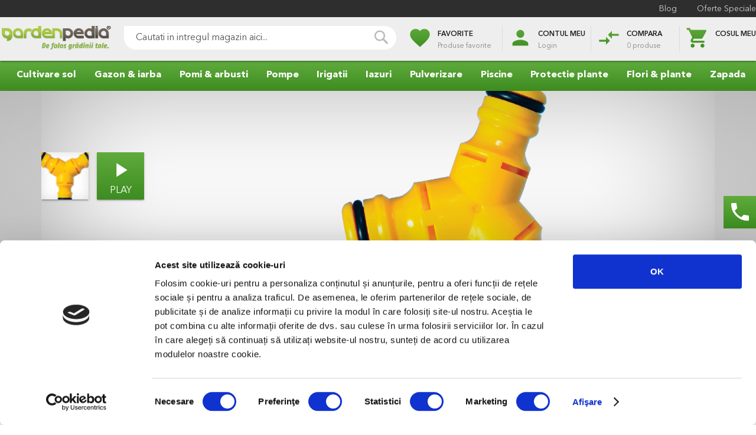

--- FILE ---
content_type: text/html; charset=UTF-8
request_url: https://www.gardenpedia.ro/niplu-y-hozelock.html
body_size: 26160
content:
 <!doctype html><html lang="ro"><head prefix="og: http://ogp.me/ns# fb: http://ogp.me/ns/fb# product: http://ogp.me/ns/product#">  <meta charset="utf-8"/>
<meta name="description" content="Niplu Y Hozelock Niplul Y marca Hozelock permite imbinarea "/>
<meta name="robots" content="INDEX,FOLLOW"/>
<meta name="title" content="Niplu Y ramificatie furtun"/>
<meta name="viewport" content="width=device-width, initial-scale=1"/>
<meta name="format-detection" content="telephone=no"/>
<title>Niplu Y ramificatie furtun  - Gardenpedia</title>






<link  rel="canonical" href="https://www.gardenpedia.ro/niplu-y-hozelock.html" />
<link  rel="icon" type="image/x-icon" href="https://www.gardenpedia.ro/media/favicon/default/favicon.png" />
<link  rel="shortcut icon" type="image/x-icon" href="https://www.gardenpedia.ro/media/favicon/default/favicon.png" />
     
   <!-- Google Tag Manager -->

<!-- End Google Tag Manager -->    <!-- website --><!-- /website -->      <style type="text/css">body{display:none;}</style> <meta property="og:type" content="product" /><meta property="og:title" content="Niplu&#x20;Y&#x20;Hozelock" /><meta property="og:image" content="https://www.gardenpedia.ro/media/catalog/product/cache/c092b849a1efa33797a2bb32ac16c90a/2/2/2293_9000_51.png" /><meta property="og:description" content="Niplul&#x20;Y&#x20;marca&#x20;Hozelock&#x20;permite&#x20;imbinarea&#x20;a&#x20;trei&#x20;furtunuri." /><meta property="og:url" content="https://www.gardenpedia.ro/niplu-y-hozelock.html" /> <meta property="product:price:amount" content="31"/> <meta property="product:price:currency" content="RON"/>     <!-- card --><!-- card --><link rel="amphtml" href="https://www.gardenpedia.ro/niplu-y-hozelock.html" /></head><body data-container="body" data-mage-init='{"loaderAjax": {}, "loader": { "icon": "https://www.gardenpedia.ro/static/version1741168114/frontend/AYG/gardenpedia/ro_RO/images/loader-2.gif"}}' class="catalog-product-view product-niplu-y-hozelock page-layout-1column">   <!-- Google Tag Manager (noscript) -->
<noscript><iframe src="https://www.googletagmanager.com/ns.html?id=GTM-5VWMW8"
height="0" width="0" style="display:none;visibility:hidden"></iframe></noscript>
<!-- End Google Tag Manager (noscript) -->                 <noscript><div class="message global noscript"><div class="content"><p><strong>JavaScript pare a fi dezactivat in browser-ul dumneavoastra.</strong> <span>Pentru a avea cea mai buna experienta pe site-ul nostru, asigurati-va ca activati Javascript in browser-ul dumneavoastra.</span></p></div></div></noscript>  <div class="notice global site local_storage" style="display: none;"><div class="content"><p><strong>Stocarea Locala pare a fi dezactivata in browser-ul dumneavoastra.</strong><br />Pentru a avea cea mai buna experienta pe site-ul nostru, asigurati-va ca activati Stocarea Locala in browser-ul dumneavoastra.</p></div></div>           <div class="page-wrapper"><header class="page-header"><div class="panel wrapper"><div class="panel header"> <a class="action skip contentarea" href="#contentarea"><span>Mergeti la Continut</span></a>  <div class="header-contact-wrapper"><ul class="header-contact" style="display: none;"> <li> <a href="tel:+40758074800"><i class="material-icons"> phone</i> <i class="fa fa-whatsapp"></i> <span> 0758.074.800</span></a></li></ul></div>   <ul>  <li class="">  <a href="https://www.gardenpedia.ro/blog" target="_self">Blog</a>  </li>    <li class="">  <a href="https://www.gardenpedia.ro/oferte-speciale" target="_self">Oferte Speciale</a>  </li>    </ul></div></div><div class="header content">  <span data-action="toggle-nav" class="action nav-toggle"><span>Comutare in navigare</span></span> <a class="logo" href="https://www.gardenpedia.ro/" title="Gardenpedia" aria-label="store logo"><img src="https://www.gardenpedia.ro/media/logo/stores/1/logo.png" title="Gardenpedia" alt="Gardenpedia" width="148" height="43" /></a>  <div class="block block-search"><div class="block block-title"><strong>Cauta</strong></div><div class="block block-content"><form class="form minisearch" id="search_mini_form" action="https://www.gardenpedia.ro/catalogsearch/result/" method="get"><div class="field search"><label class="label" for="search" data-role="minisearch-label"><span>Cauta</span></label> <div class="control"><input id="search" type="text" name="q" value="" placeholder="Cautati in intregul magazin aici..." class="input-text" maxlength="128" role="combobox" aria-haspopup="false" aria-autocomplete="both" autocomplete="off" data-block="autocomplete-form"/><div id="search_autocomplete" class="search-autocomplete"></div></div></div><div class="actions"><button type="submit" title="Cauta" class="action search"><span>Cauta</span></button></div></form></div></div> <div class="header-actions"><!-- Wishlist --><div class="action-wrapper wishlist">   <div data-bind="scope: 'wishlist'"><i class="material-icons gradient-font">favorite</i> <span class="action-header">Favorite</span> <Span class="action-counter">Produse favorite</span> <!-- ko if: wishlist().counter --><span class="counter" data-bind="text: parseInt(wishlist().counter)"></span> <!-- /ko --></div><div class="block wishlist pop-up" data-bind="scope: 'wishlist'"><div class="pop-up-header"><!-- ko if: wishlist().counter --><h4 data-bind="text: getActiveWishlistName()"></h4><!-- /ko --><!-- ko ifnot: wishlist().counter --><h4>Favorite</h4><!-- /ko --><span class="count" data-bind="text: wishlist().counter"></span></div><div class="block-content"><!-- ko if: wishlist().counter --><div class="scroll"><ul class="product-items no-display list" id="wishlist-sidebar" data-bind="foreach: wishlist().items, css: {'no-display': null}"><li class="item"><a class="product-item-photo image" data-bind="attr: { href: product_url, title: product_name }"><!-- ko template: {name: $data.image.template, data: $data.image} --><!-- /ko --></a> <a class="product-name" data-bind="attr: { href: product_url }" class="product-item-link"><span data-bind="text: product_name"></span></a> <div class="price" data-bind="html: product_price"></div><div class="remove-item"><form data-bind="attr: { action: JSON.parse(delete_item_params).action }"><input type="hidden" name="item" data-bind="attr: { value: JSON.parse(delete_item_params).data.item }"><input type="hidden" name="uenc" data-bind="attr: { value: JSON.parse(delete_item_params).data.uenc }"><input name="form_key" type="hidden" value="EiC4ZlY7if4VnXBL" /> <a data-bind="click: function(data, event) { $parent.ajaxSubmit(data, event)}" type="submit" title="x" class="btn-remove action delete"><span>x</span></a></form></div></li></ul></div><!-- /ko --><!-- ko ifnot: wishlist().counter --><div class="empty pop-up-footer">Niciun produs in lista</div><!-- /ko --><!-- ko foreach: wishlist().wishlists --><div class="actions-toolbar no-display pop-up-footer" data-bind="css: {'no-display': null}"><div class="primary"><a class="action details" data-bind="attr: {href: url}"><span data-bind="text: name"></span></a></div></div><!-- /ko --></div></div></div><!-- Customer Account --><div class="action-wrapper"> <i class="material-icons gradient-font">person</i> <span class="action-header">Contul Meu</span> <span class="action-counter">Login</span>  <div class="customer-menu pop-up account" data-target="dropdown"><ul class="header links actions"> <li class="link wishlist action"><a href="https://www.gardenpedia.ro/wishlist/">Lista Mea de dorinte</a></li><li class="action"><a href="https://www.gardenpedia.ro/customer/account/">Contul Meu</a></li> <li class="authorization-link action" data-label="sau"><a href="https://www.gardenpedia.ro/customer/account/login/referer/aHR0cHM6Ly93d3cuZ2FyZGVucGVkaWEucm8vbmlwbHUteS1ob3plbG9jay5odG1s/"> Autentificare</a></li></ul></div></div><!-- Compare --><div class="action-wrapper"><div data-bind="scope: 'compareProducts'" data-role="compare-products-link"><div data-bind="visible: compareProducts().listUrl != 'undefined'" style="display: none;"><i class="material-icons gradient-font">compare_arrows</i> <span class="action-header">Compara</span> <!-- ko if: compareProducts().count --><span class="action-counter" data-bind="text: compareProducts().countCaption"></span> <!-- /ko --><!-- ko ifnot: compareProducts().count --><span class="action-counter">0 produse</span> <!-- /ko --><!-- ko if: compareProducts() && compareProducts().count && compareProducts().listUrl != undefined --><a class="action compare no-display" id="compare-link" title="Compara Produse" data-bind="attr: {'href': compareProducts().listUrl? compareProducts().listUrl: '#' }, css: {'no-display': !compareProducts().count}"></a> <!-- /ko --></div></div></div></div> <div data-block="minicart" class="minicart-wrapper"><a class="action showcart" href="https://www.gardenpedia.ro/checkout/cart/" data-bind="scope: 'minicart_content'"><span class="text">Cosul meu</span> <span class="counter qty empty" data-bind="css: { empty: !!getCartParam('summary_count') == false }, blockLoader: isLoading"><span class="counter-number"><!-- ko text: getCartParam('summary_count') --><!-- /ko --></span> <span class="counter-label"><!-- ko if: getCartParam('summary_count') --><!-- ko text: getCartParam('summary_count') --><!-- /ko --><!-- ko i18n: 'items' --><!-- /ko --><!-- /ko --></span></span></a>  <div class="block block-minicart" data-role="dropdownDialog" data-mage-init='{"dropdownDialog":{ "appendTo":"[data-block=minicart]", "triggerTarget":".showcart", "timeout": "2000", "closeOnMouseLeave": false, "closeOnEscape": true, "triggerClass":"active", "parentClass":"active", "buttons":[]}}'><div id="minicart-content-wrapper" data-bind="scope: 'minicart_content'"><!-- ko template: getTemplate() --><!-- /ko --></div></div> </div></div></header>   <div class="sections nav-sections"> <div class="section-items nav-sections-items" data-mage-init='{"tabs":{"openedState":"active"}}'>  <div class="section-item-title nav-sections-item-title" data-role="collapsible"><a class="nav-sections-item-switch" data-toggle="switch" href="#store.menu">Menu</a></div><div class="section-item-content nav-sections-item-content" id="store.menu" data-role="content">     <nav class="navigation" data-action="navigation"><ul data-mage-init='{"menu":{"responsive":true, "expanded":true, "position":{"my":"left top","at":"left bottom"}}}'><li  class="level0 nav-1 first level-top parent"style="position: static;"><a href="https://www.gardenpedia.ro/cultivare-sol"  class="level-top" ><span>Cultivare sol</span></a><ul class="level0 submenu" style="width: 100%; left: 0 !important;" ><div class="column" style="display: flex; flex-direction: column; width: calc(100% / 3 ); float: left;"><div class="subcategories-wrapper"><a href="https://www.gardenpedia.ro/cultivare-sol/unelte-de-mana" class="sublevel"><span><b>Unelte de mana</b></span></a><a href="https://www.gardenpedia.ro/cultivare-sol/unelte-de-mana/cazma"><span>Cazma</span></a><a href="https://www.gardenpedia.ro/cultivare-sol/unelte-de-mana/lopata"><span>Lopata</span></a><a href="https://www.gardenpedia.ro/cultivare-sol/unelte-de-mana/furca"><span>Furca</span></a><a href="https://www.gardenpedia.ro/cultivare-sol/unelte-de-mana/grebla"><span>Grebla</span></a><a href="https://www.gardenpedia.ro/cultivare-sol/unelte-de-mana/burghiu"><span>Burghiu</span></a></div></div><div class="column" style="display: flex; flex-direction: column; width: calc(100% / 3 ); float: left;"><div class="subcategories-wrapper"><a href="https://www.gardenpedia.ro/cultivare-sol/mici-unelte-de-mana" class="sublevel"><span><b>Mici unelte de mana</b></span></a><a href="https://www.gardenpedia.ro/cultivare-sol/mici-unelte-de-mana/plantatoare"><span>Plantatoare</span></a><a href="https://www.gardenpedia.ro/cultivare-sol/mici-unelte-de-mana/cultivator"><span>Cultivator</span></a><a href="https://www.gardenpedia.ro/cultivare-sol/mici-unelte-de-mana/minigreble"><span>Minigreble</span></a><a href="https://www.gardenpedia.ro/cultivare-sol/mici-unelte-de-mana/scafe"><span>Scafe</span></a></div><div class="subcategories-wrapper"><a href="https://www.gardenpedia.ro/cultivare-sol/accesorii" class="sublevel"><span><b>Accesorii</b></span></a><a href="https://www.gardenpedia.ro/cultivare-sol/accesorii/intretinere-piese-de-schimb"><span>Intretinere/piese de schimb</span></a></div></div><div class="column" style="display: flex; flex-direction: column; width: calc(100% / 3 ); float: left;"><div class="subcategories-wrapper"><a href="https://www.gardenpedia.ro/cultivare-sol/cozi-unelte" class="sublevel"><span><b>Cozi unelte</b></span></a><a href="https://www.gardenpedia.ro/cultivare-sol/cozi-unelte/lopata-cazma"><span>Lopata/cazma</span></a><a href="https://www.gardenpedia.ro/cultivare-sol/cozi-unelte/combi"><span>Combi</span></a></div></div></ul></li><li  class="level0 nav-2 level-top parent"style="position: static;"><a href="https://www.gardenpedia.ro/gazon-iarba"  class="level-top" ><span>Gazon &amp; iarba</span></a><ul class="level0 submenu" style="width: 100%; left: 0 !important;" ><div class="column" style="display: flex; flex-direction: column; width: calc(100% / 5 ); float: left;"><div class="subcategories-wrapper"><a href="https://www.gardenpedia.ro/gazon-iarba/masini-de-tuns-gazon" class="sublevel"><span><b>Masini de tuns gazon</b></span></a><a href="https://www.gardenpedia.ro/gazon-iarba/masini-de-tuns-gazon/electrica"><span>Electrica</span></a><a href="https://www.gardenpedia.ro/gazon-iarba/masini-de-tuns-gazon/termica"><span>Lithiu-Ion</span></a><a href="https://www.gardenpedia.ro/gazon-iarba/masini-de-tuns-gazon/trimmer"><span>Trimmer</span></a><a href="https://www.gardenpedia.ro/gazon-iarba/masini-de-tuns-gazon/manuala"><span>Manuala</span></a></div><div class="subcategories-wrapper"><a href="https://www.gardenpedia.ro/gazon-iarba/gazon" class="sublevel"><span><b>Gazon</b></span></a><a href="https://www.gardenpedia.ro/gazon-iarba/gazon/seminte"><span>Seminte</span></a><a href="https://www.gardenpedia.ro/gazon-iarba/gazon/fertilizanti"><span>Fertilizanti</span></a></div></div><div class="column" style="display: flex; flex-direction: column; width: calc(100% / 5 ); float: left;"><div class="subcategories-wrapper"><a href="https://www.gardenpedia.ro/gazon-iarba/masini-intretinere-gazon" class="sublevel"><span><b>Masini intretinere gazon</b></span></a><a href="https://www.gardenpedia.ro/gazon-iarba/masini-intretinere-gazon/aerator-scarificator-gazon"><span>Aerator / scarificator gazon</span></a></div><div class="subcategories-wrapper"><a href="https://www.gardenpedia.ro/gazon-iarba/cozi-unelte" class="sublevel"><span><b>Cozi unelte</b></span></a><a href="https://www.gardenpedia.ro/gazon-iarba/cozi-unelte/grebla"><span>Grebla</span></a><a href="https://www.gardenpedia.ro/gazon-iarba/cozi-unelte/coasa"><span>Coasa</span></a><a href="https://www.gardenpedia.ro/gazon-iarba/cozi-unelte/combi"><span>Combi</span></a></div></div><div class="column" style="display: flex; flex-direction: column; width: calc(100% / 5 ); float: left;"><div class="subcategories-wrapper"><a href="https://www.gardenpedia.ro/gazon-iarba/accesorii" class="sublevel"><span><b>Accesorii</b></span></a><a href="https://www.gardenpedia.ro/gazon-iarba/accesorii/protectie-lucru"><span>Protectie lucru</span></a></div></div><div class="column" style="display: flex; flex-direction: column; width: calc(100% / 5 ); float: left;"><div class="subcategories-wrapper"><a href="https://www.gardenpedia.ro/gazon-iarba/consumabile" class="sublevel"><span><b>Consumabile</b></span></a><a href="https://www.gardenpedia.ro/gazon-iarba/consumabile/lama-masini-tuns-iarba"><span>Lama masini tuns gazon</span></a><a href="https://www.gardenpedia.ro/gazon-iarba/consumabile/fir-trimmer"><span>Fir trimmer</span></a><a href="https://www.gardenpedia.ro/gazon-iarba/consumabile/cap-taiere"><span>Cap taiere</span></a></div></div><div class="column" style="display: flex; flex-direction: column; width: calc(100% / 5 ); float: left;"><div class="subcategories-wrapper"><a href="https://www.gardenpedia.ro/gazon-iarba/unelte-de-mana" class="sublevel"><span><b>Unelte de mana</b></span></a><a href="https://www.gardenpedia.ro/gazon-iarba/unelte-de-mana/foarfece-de-mana"><span>Foarfece de mana</span></a><a href="https://www.gardenpedia.ro/gazon-iarba/unelte-de-mana/aerator-gazon"><span>Aerator gazon</span></a><a href="https://www.gardenpedia.ro/gazon-iarba/unelte-de-mana/distribuitor-seminte"><span>Distribuitor seminte</span></a><a href="https://www.gardenpedia.ro/gazon-iarba/unelte-de-mana/coasa"><span>Coasa</span></a><a href="https://www.gardenpedia.ro/gazon-iarba/unelte-de-mana/furca-paie"><span>Furca paie</span></a><a href="https://www.gardenpedia.ro/gazon-iarba/unelte-de-mana/grebla-frunze"><span>Grebla frunze</span></a><a href="https://www.gardenpedia.ro/gazon-iarba/unelte-de-mana/matura"><span>Matura</span></a></div></div></ul></li><li  class="level0 nav-3 level-top parent"style="position: static;"><a href="https://www.gardenpedia.ro/pomi-arbusti"  class="level-top" ><span>Pomi &amp; arbusti</span></a><ul class="level0 submenu" style="width: 100%; left: 0 !important;" ><div class="column" style="display: flex; flex-direction: column; width: calc(100% / 3 ); float: left;"><div class="subcategories-wrapper"><a href="https://www.gardenpedia.ro/pomi-arbusti/fierastraie-cu-lant" class="sublevel"><span><b>Fierastraie cu lant</b></span></a><a href="https://www.gardenpedia.ro/pomi-arbusti/fierastraie-cu-lant/cu-acumulator"><span>Cu acumulator</span></a></div><div class="subcategories-wrapper"><a href="https://www.gardenpedia.ro/pomi-arbusti/accesorii" class="sublevel"><span><b>Acumulatori &amp; Accesorii </b></span></a><a href="https://www.gardenpedia.ro/pomi-arbusti/accesorii/acumulatori"><span>Acumulatori</span></a></div><div class="subcategories-wrapper"><a href="https://www.gardenpedia.ro/pomi-arbusti/fierastraie-gard-viu" class="sublevel"><span><b>Fierastraie gard viu</b></span></a><a href="https://www.gardenpedia.ro/pomi-arbusti/fierastraie-gard-viu/electric"><span>Electric</span></a><a href="https://www.gardenpedia.ro/pomi-arbusti/fierastraie-gard-viu/cu-acumulator"><span>Cu acumulator</span></a></div></div><div class="column" style="display: flex; flex-direction: column; width: calc(100% / 3 ); float: left;"><div class="subcategories-wrapper"><a href="https://www.gardenpedia.ro/pomi-arbusti/aspiratoare-tocatoare" class="sublevel"><span><b>Aspiratoare &amp; Tocatoare</b></span></a><a href="https://www.gardenpedia.ro/pomi-arbusti/aspiratoare-tocatoare/aspirator-suflanta"><span>Aspirator / Suflanta</span></a><a href="https://www.gardenpedia.ro/pomi-arbusti/aspiratoare-tocatoare/tocator-resturi-vegetale"><span>Tocator resturi vegetale</span></a></div><div class="subcategories-wrapper"><a href="https://www.gardenpedia.ro/pomi-arbusti/topoare" class="sublevel"><span><b>Topoare</b></span></a><a href="https://www.gardenpedia.ro/pomi-arbusti/topoare/topoare"><span>Topoare</span></a><a href="https://www.gardenpedia.ro/pomi-arbusti/topoare/despicatoare"><span>Despicatoare</span></a><a href="https://www.gardenpedia.ro/pomi-arbusti/topoare/anexe"><span>Anexe</span></a></div></div><div class="column" style="display: flex; flex-direction: column; width: calc(100% / 3 ); float: left;"><div class="subcategories-wrapper"><a href="https://www.gardenpedia.ro/pomi-arbusti/foarfece" class="sublevel"><span><b>Foarfece</b></span></a><a href="https://www.gardenpedia.ro/pomi-arbusti/foarfece/universala"><span>Universal</span></a><a href="https://www.gardenpedia.ro/pomi-arbusti/foarfece/ramuri"><span>Ramuri </span></a><a href="https://www.gardenpedia.ro/pomi-arbusti/foarfece/telescopice"><span>Telescopice</span></a><a href="https://www.gardenpedia.ro/pomi-arbusti/foarfece/gard-viu"><span>Gard viu</span></a><a href="https://www.gardenpedia.ro/pomi-arbusti/foarfece/bonsai"><span>Bonsai</span></a><a href="https://www.gardenpedia.ro/pomi-arbusti/foarfece/electrice"><span>Electrice</span></a></div><div class="subcategories-wrapper"><a href="https://www.gardenpedia.ro/pomi-arbusti/fierastraie" class="sublevel"><span><b>Fierastraie</b></span></a><a href="https://www.gardenpedia.ro/pomi-arbusti/fierastraie/lama-fixa"><span>Lama fixa</span></a><a href="https://www.gardenpedia.ro/pomi-arbusti/fierastraie/lama-pliabila"><span>Lama pliabila</span></a><a href="https://www.gardenpedia.ro/pomi-arbusti/fierastraie/accesorii-fierastrau"><span>Accesorii fierastrau</span></a></div></div></ul></li><li  class="level0 nav-4 level-top parent"style="position: static;"><a href="https://www.gardenpedia.ro/pompe"  class="level-top" ><span>Pompe</span></a><ul class="level0 submenu" style="width: 100%; left: 0 !important;" ><div class="column" style="display: flex; flex-direction: column; width: calc(100% / 5 ); float: left;"><div class="subcategories-wrapper"><a href="https://www.gardenpedia.ro/pompe/pompe-submersibile" class="sublevel"><span><b>Pompe submersibile</b></span></a><a href="https://www.gardenpedia.ro/pompe/pompe-submersibile/ape-curate"><span>Ape curate</span></a><a href="https://www.gardenpedia.ro/pompe/pompe-submersibile/ape-murdare"><span>Ape murdare</span></a><a href="https://www.gardenpedia.ro/pompe/pompe-submersibile/de-adancime"><span>De adancime</span></a></div></div><div class="column" style="display: flex; flex-direction: column; width: calc(100% / 5 ); float: left;"><div class="subcategories-wrapper"><a href="https://www.gardenpedia.ro/pompe/pompe-de-suprafata" class="sublevel"><span><b>Pompe de suprafata</b></span></a><a href="https://www.gardenpedia.ro/pompe/pompe-de-suprafata/pompa-gradina"><span>Pompa gradina</span></a><a href="https://www.gardenpedia.ro/pompe/pompe-de-suprafata/hidrofor"><span>Hidrofor</span></a></div></div><div class="column" style="display: flex; flex-direction: column; width: calc(100% / 5 ); float: left;"><div class="subcategories-wrapper"><a href="https://www.gardenpedia.ro/pompe/automatizare" class="sublevel"><span><b>Automatizare</b></span></a><a href="https://www.gardenpedia.ro/pompe/automatizare/manometru"><span>Manometru</span></a><a href="https://www.gardenpedia.ro/pompe/automatizare/presostat"><span>Presostat</span></a><a href="https://www.gardenpedia.ro/pompe/automatizare/intrerupator"><span>Intrerupator</span></a><a href="https://www.gardenpedia.ro/pompe/automatizare/tablou-comanda"><span>Tablou comanda</span></a></div></div><div class="column" style="display: flex; flex-direction: column; width: calc(100% / 5 ); float: left;"><div class="subcategories-wrapper"><a href="https://www.gardenpedia.ro/pompe/vase-expansiune" class="sublevel"><span><b>Vase expansiune</b></span></a><a href="https://www.gardenpedia.ro/pompe/vase-expansiune/apa-potabila"><span>Apa potabila</span></a><a href="https://www.gardenpedia.ro/pompe/vase-expansiune/irigatii"><span>Irigatii</span></a></div></div><div class="column" style="display: flex; flex-direction: column; width: calc(100% / 5 ); float: left;"><div class="subcategories-wrapper"><a href="https://www.gardenpedia.ro/pompe/consumabile" class="sublevel"><span><b>Consumabile</b></span></a><a href="https://www.gardenpedia.ro/pompe/consumabile/colier"><span>Colier</span></a><a href="https://www.gardenpedia.ro/pompe/consumabile/filtre"><span>Filtre</span></a></div><div class="subcategories-wrapper"><a href="https://www.gardenpedia.ro/pompe/conectica" class="sublevel"><span><b>Conectica</b></span></a><a href="https://www.gardenpedia.ro/pompe/conectica/3-5-cai"><span>3/5 cai</span></a><a href="https://www.gardenpedia.ro/pompe/conectica/furtun-flexibil"><span>Furtun flexibil</span></a><a href="https://www.gardenpedia.ro/pompe/conectica/sorb-supapa"><span>Sorb/supapa</span></a><a href="https://www.gardenpedia.ro/pompe/conectica/niplu-reductie"><span>Niplu/reductie</span></a><a href="https://www.gardenpedia.ro/pompe/conectica/conectori"><span>Conectori</span></a></div></div></ul></li><li  class="level0 nav-5 level-top parent"style="position: static;"><a href="https://www.gardenpedia.ro/irigatii"  class="level-top" ><span>Irigatii</span></a><ul class="level0 submenu" style="width: 100%; left: 0 !important;" ><div class="column" style="display: flex; flex-direction: column; width: calc(100% / 5 ); float: left;"><div class="subcategories-wrapper"><a href="https://www.gardenpedia.ro/irigatii/irigatii-de-suprafata" class="sublevel"><span><b>Irigatii de suprafata</b></span></a><a href="https://www.gardenpedia.ro/irigatii/irigatii-de-suprafata/conectica"><span>Conectica </span></a><a href="https://www.gardenpedia.ro/irigatii/irigatii-de-suprafata/aspersor"><span>Aspersor</span></a><a href="https://www.gardenpedia.ro/irigatii/irigatii-de-suprafata/pistol-de-stropit"><span>Pistol de stropit</span></a><a href="https://www.gardenpedia.ro/irigatii/irigatii-de-suprafata/sistem-profi-gardena"><span>Sistem &quot;Profi&quot; Gardena</span></a><a href="https://www.gardenpedia.ro/irigatii/irigatii-de-suprafata/programator-hobby"><span>Programator Hobby</span></a></div><div class="subcategories-wrapper"><a href="https://www.gardenpedia.ro/irigatii/furtun-tehnic" class="sublevel"><span><b>Furtun tehnic</b></span></a><a href="https://www.gardenpedia.ro/irigatii/furtun-tehnic/gaz"><span>Gaz</span></a><a href="https://www.gardenpedia.ro/irigatii/furtun-tehnic/alimentar"><span>Alimentar</span></a><a href="https://www.gardenpedia.ro/irigatii/furtun-tehnic/de-refulare"><span>De refulare</span></a><a href="https://www.gardenpedia.ro/irigatii/furtun-tehnic/spiralat"><span>Aspiratie</span></a><a href="https://www.gardenpedia.ro/irigatii/furtun-tehnic/combustibil"><span>Combustibil</span></a><a href="https://www.gardenpedia.ro/irigatii/furtun-tehnic/aer-comprimat"><span>Aer Comprimat</span></a></div><div class="subcategories-wrapper"><a href="https://www.gardenpedia.ro/irigatii/cismea" class="sublevel"><span><b>Cismea</b></span></a></div></div><div class="column" style="display: flex; flex-direction: column; width: calc(100% / 5 ); float: left;"><div class="subcategories-wrapper"><a href="https://www.gardenpedia.ro/irigatii/irigatii-impamantate" class="sublevel"><span><b>Irigatii impamantate</b></span></a><a href="https://www.gardenpedia.ro/irigatii/irigatii-impamantate/conectica"><span>Conectica</span></a><a href="https://www.gardenpedia.ro/irigatii/irigatii-impamantate/aspersor"><span>Aspersor Spray</span></a><a href="https://www.gardenpedia.ro/irigatii/irigatii-impamantate/valva-conducta"><span>Electrovane</span></a><a href="https://www.gardenpedia.ro/irigatii/irigatii-impamantate/aspersor-rotor"><span>Aspersor Rotor</span></a><a href="https://www.gardenpedia.ro/irigatii/irigatii-impamantate/conducte"><span>Conducte</span></a><a href="https://www.gardenpedia.ro/irigatii/irigatii-impamantate/programator"><span>Programator</span></a></div></div><div class="column" style="display: flex; flex-direction: column; width: calc(100% / 5 ); float: left;"><div class="subcategories-wrapper"><a href="https://www.gardenpedia.ro/irigatii/microirigatii" class="sublevel"><span><b>Microirigatii</b></span></a><a href="https://www.gardenpedia.ro/irigatii/microirigatii/conectica"><span>Conectica</span></a><a href="https://www.gardenpedia.ro/irigatii/microirigatii/aspersor-picurator"><span>Aspersor/picurator</span></a><a href="https://www.gardenpedia.ro/irigatii/microirigatii/filtru"><span>Filtru</span></a><a href="https://www.gardenpedia.ro/irigatii/microirigatii/conducta"><span>Conducta</span></a><a href="https://www.gardenpedia.ro/irigatii/microirigatii/accesorii"><span>Accesorii</span></a></div></div><div class="column" style="display: flex; flex-direction: column; width: calc(100% / 5 ); float: left;"><div class="subcategories-wrapper"><a href="https://www.gardenpedia.ro/irigatii/banda-tub-picurare" class="sublevel"><span><b>Banda/tub picurare</b></span></a><a href="https://www.gardenpedia.ro/irigatii/banda-tub-picurare/banda"><span>Banda  </span></a><a href="https://www.gardenpedia.ro/irigatii/banda-tub-picurare/conectica-banda"><span>Conectica banda</span></a><a href="https://www.gardenpedia.ro/irigatii/banda-tub-picurare/tub-de-picurare"><span>Tub de picurare</span></a><a href="https://www.gardenpedia.ro/irigatii/banda-tub-picurare/conectica-tub"><span>Conectica tub</span></a><a href="https://www.gardenpedia.ro/irigatii/banda-tub-picurare/filtru"><span>Filtru</span></a><a href="https://www.gardenpedia.ro/irigatii/banda-tub-picurare/conducta-principala"><span>Conducta principala</span></a></div></div><div class="column" style="display: flex; flex-direction: column; width: calc(100% / 5 ); float: left;"><div class="subcategories-wrapper"><a href="https://www.gardenpedia.ro/irigatii/furtun-de-gradina" class="sublevel"><span><b>Furtun de gradina</b></span></a><a href="https://www.gardenpedia.ro/irigatii/furtun-de-gradina/furtun-irigatii"><span>Furtun irigatii</span></a><a href="https://www.gardenpedia.ro/irigatii/furtun-de-gradina/furtun-poros"><span>Furtun poros</span></a><a href="https://www.gardenpedia.ro/irigatii/furtun-de-gradina/furtun-de-cauciuc"><span>Furtun de cauciuc</span></a></div><div class="subcategories-wrapper"><a href="https://www.gardenpedia.ro/irigatii/derulator-furtun" class="sublevel"><span><b>Derulator furtun</b></span></a><a href="https://www.gardenpedia.ro/irigatii/derulator-furtun/set-cu-furtun"><span>Set cu furtun</span></a><a href="https://www.gardenpedia.ro/irigatii/derulator-furtun/derulator"><span>Derulator </span></a><a href="https://www.gardenpedia.ro/irigatii/derulator-furtun/carucior"><span>Carucior</span></a><a href="https://www.gardenpedia.ro/irigatii/derulator-furtun/derulator-automat"><span>Derulator automat</span></a></div></div></ul></li><li  class="level0 nav-6 level-top parent"style="position: static;"><a href="https://www.gardenpedia.ro/iazuri"  class="level-top" ><span>Iazuri</span></a><ul class="level0 submenu" style="width: 100%; left: 0 !important;" ><div class="column" style="display: flex; flex-direction: column; width: calc(100% / 4 ); float: left;"><div class="subcategories-wrapper"><a href="https://www.gardenpedia.ro/iazuri/constructie-iaz" class="sublevel"><span><b>Constructie iaz</b></span></a><a href="https://www.gardenpedia.ro/iazuri/constructie-iaz/folie-pvc"><span>Folie PVC</span></a><a href="https://www.gardenpedia.ro/iazuri/constructie-iaz/folie-cauciuc"><span>Folie cauciuc</span></a><a href="https://www.gardenpedia.ro/iazuri/constructie-iaz/bazin"><span>Bazin</span></a></div><div class="subcategories-wrapper"><a href="https://www.gardenpedia.ro/iazuri/lumini" class="sublevel"><span><b>Lumini </b></span></a><a href="https://www.gardenpedia.ro/iazuri/lumini/seturi"><span>Seturi</span></a><a href="https://www.gardenpedia.ro/iazuri/lumini/accesorii-consumabile"><span>Accesorii &amp; consumabile</span></a></div><div class="subcategories-wrapper"><a href="https://www.gardenpedia.ro/iazuri/decoratiuni" class="sublevel"><span><b>Decoratiuni </b></span></a><a href="https://www.gardenpedia.ro/iazuri/decoratiuni/suport-plante"><span>Suport plante</span></a><a href="https://www.gardenpedia.ro/iazuri/decoratiuni/figurine"><span>Figurine</span></a></div><div class="subcategories-wrapper"><a href="https://www.gardenpedia.ro/iazuri/hrana-pentru-pesti" class="sublevel"><span><b>Hrana pentru pesti</b></span></a></div></div><div class="column" style="display: flex; flex-direction: column; width: calc(100% / 4 ); float: left;"><div class="subcategories-wrapper"><a href="https://www.gardenpedia.ro/iazuri/filtre-aeratoare" class="sublevel"><span><b>Filtre &amp; aeratoare</b></span></a><a href="https://www.gardenpedia.ro/iazuri/filtre-aeratoare/gravitational"><span>Gravitational</span></a><a href="https://www.gardenpedia.ro/iazuri/filtre-aeratoare/sub-presiune"><span>Sub presiune</span></a><a href="https://www.gardenpedia.ro/iazuri/filtre-aeratoare/aerator"><span>Aerator</span></a><a href="https://www.gardenpedia.ro/iazuri/filtre-aeratoare/skimmer"><span>Skimmer</span></a><a href="https://www.gardenpedia.ro/iazuri/filtre-aeratoare/accesorii-consumabile"><span>Accesorii&amp;consumabile</span></a><a href="https://www.gardenpedia.ro/iazuri/filtre-aeratoare/clarificatoare-uv"><span>Clarificatoare UV</span></a><a href="https://www.gardenpedia.ro/iazuri/filtre-aeratoare/aspiratoare"><span>Aspiratoare</span></a></div></div><div class="column" style="display: flex; flex-direction: column; width: calc(100% / 4 ); float: left;"><div class="subcategories-wrapper"><a href="https://www.gardenpedia.ro/iazuri/pompe" class="sublevel"><span><b>Pompe </b></span></a><a href="https://www.gardenpedia.ro/iazuri/pompe/fantani"><span>Fantani</span></a><a href="https://www.gardenpedia.ro/iazuri/pompe/filtre"><span>Filtre</span></a></div><div class="subcategories-wrapper"><a href="https://www.gardenpedia.ro/iazuri/accesorii" class="sublevel"><span><b>Accesorii</b></span></a><a href="https://www.gardenpedia.ro/iazuri/accesorii/pompe"><span>Pompe</span></a><a href="https://www.gardenpedia.ro/iazuri/accesorii/constructie"><span>Constructie</span></a></div></div><div class="column" style="display: flex; flex-direction: column; width: calc(100% / 4 ); float: left;"><div class="subcategories-wrapper"><a href="https://www.gardenpedia.ro/iazuri/fantani" class="sublevel"><span><b>Fantani</b></span></a><a href="https://www.gardenpedia.ro/iazuri/fantani/cascada"><span>Cascada</span></a><a href="https://www.gardenpedia.ro/iazuri/fantani/arteziana"><span>Arteziana</span></a><a href="https://www.gardenpedia.ro/iazuri/fantani/deco"><span>Deco</span></a></div><div class="subcategories-wrapper"><a href="https://www.gardenpedia.ro/iazuri/tratamente" class="sublevel"><span><b>Tratamente </b></span></a><a href="https://www.gardenpedia.ro/iazuri/tratamente/ph"><span>PH</span></a><a href="https://www.gardenpedia.ro/iazuri/tratamente/alge"><span>Alge</span></a><a href="https://www.gardenpedia.ro/iazuri/tratamente/anti-inghet"><span>Anti-inghet</span></a></div></div></ul></li><li  class="level0 nav-7 level-top parent"style="position: static;"><a href="https://www.gardenpedia.ro/pulverizare"  class="level-top" ><span>Pulverizare </span></a><ul class="level0 submenu" style="width: 100%; left: 0 !important;" ><div class="column" style="display: flex; flex-direction: column; width: calc(100% / 4 ); float: left;"><div class="subcategories-wrapper"><a href="https://www.gardenpedia.ro/pulverizare/pulverizator" class="sublevel"><span><b>Pulverizator</b></span></a><a href="https://www.gardenpedia.ro/pulverizare/pulverizator/hobby"><span>Hobby</span></a><a href="https://www.gardenpedia.ro/pulverizare/pulverizator/profesional"><span>Profesional</span></a></div><div class="subcategories-wrapper"><a href="https://www.gardenpedia.ro/pulverizare/accesorii-984" class="sublevel"><span><b>Perii pentru curatare</b></span></a><a href="https://www.gardenpedia.ro/pulverizare/accesorii-984/multifunctionala"><span>Multifunctionala</span></a><a href="https://www.gardenpedia.ro/pulverizare/accesorii-984/telescopica"><span>Telescopica</span></a><a href="https://www.gardenpedia.ro/pulverizare/accesorii-984/accesorii"><span>Accesorii</span></a><a href="https://www.gardenpedia.ro/pulverizare/accesorii-984/perii-de-curatat"><span>Perii de curatat</span></a></div></div><div class="column" style="display: flex; flex-direction: column; width: calc(100% / 4 ); float: left;"><div class="subcategories-wrapper"><a href="https://www.gardenpedia.ro/pulverizare/accesorii" class="sublevel"><span><b>Accesorii</b></span></a><a href="https://www.gardenpedia.ro/pulverizare/accesorii/duza"><span>Duza</span></a><a href="https://www.gardenpedia.ro/pulverizare/accesorii/lancie"><span>Lance</span></a><a href="https://www.gardenpedia.ro/pulverizare/accesorii/piese-de-schimb-aparate-de-stropit"><span>Kit service</span></a></div><div class="subcategories-wrapper"><a href="https://www.gardenpedia.ro/pulverizare/racire-prin-evaporare" class="sublevel"><span><b>Racire prin evaporare</b></span></a><a href="https://www.gardenpedia.ro/pulverizare/racire-prin-evaporare/kit-terasa"><span>Kit terasa</span></a></div></div><div class="column" style="display: flex; flex-direction: column; width: calc(100% / 4 ); float: left;"><div class="subcategories-wrapper"><a href="https://www.gardenpedia.ro/pulverizare/motorizat" class="sublevel"><span><b>Motorizat</b></span></a><a href="https://www.gardenpedia.ro/pulverizare/motorizat/atomizor"><span>Atomizor</span></a><a href="https://www.gardenpedia.ro/pulverizare/motorizat/pulverizator"><span>Pulverizator</span></a><a href="https://www.gardenpedia.ro/pulverizare/motorizat/li-ion"><span>Li-Ion</span></a></div></div><div class="column" style="display: flex; flex-direction: column; width: calc(100% / 4 ); float: left;"><div class="subcategories-wrapper"><a href="https://www.gardenpedia.ro/pulverizare/spalare-sub-presiune" class="sublevel"><span><b>Spalare sub presiune</b></span></a><a href="https://www.gardenpedia.ro/pulverizare/spalare-sub-presiune/masina-curatat"><span>Masina curatat </span></a></div></div></ul></li><li  class="level0 nav-8 level-top parent"style="position: static;"><a href="https://www.gardenpedia.ro/piscine"  class="level-top" ><span>Piscine</span></a><ul class="level0 submenu" style="width: 100%; left: 0 !important;" ><div class="column" style="display: flex; flex-direction: column; width: calc(100% / 5 ); float: left;"><div class="subcategories-wrapper"><a href="https://www.gardenpedia.ro/piscine/piscine" class="sublevel"><span><b>Piscine</b></span></a><a href="https://www.gardenpedia.ro/piscine/piscine/metalice"><span>Metalice</span></a><a href="https://www.gardenpedia.ro/piscine/piscine/gonflabile"><span>Gonflabile</span></a></div></div><div class="column" style="display: flex; flex-direction: column; width: calc(100% / 5 ); float: left;"><div class="subcategories-wrapper"><a href="https://www.gardenpedia.ro/piscine/acessorii" class="sublevel"><span><b>Accesorii</b></span></a><a href="https://www.gardenpedia.ro/piscine/acessorii/acoperire"><span>Acoperirea Piscinei</span></a><a href="https://www.gardenpedia.ro/piscine/acessorii/incalzire"><span>Incalzire</span></a><a href="https://www.gardenpedia.ro/piscine/acessorii/aspirator"><span>Aspiratie</span></a><a href="https://www.gardenpedia.ro/piscine/acessorii/lumini"><span>Lumini</span></a><a href="https://www.gardenpedia.ro/piscine/acessorii/dusuri-solare"><span>Dusuri Solare</span></a><a href="https://www.gardenpedia.ro/piscine/acessorii/accesorii"><span>Accesorii</span></a></div></div><div class="column" style="display: flex; flex-direction: column; width: calc(100% / 5 ); float: left;"><div class="subcategories-wrapper"><a href="https://www.gardenpedia.ro/piscine/tratare-apa" class="sublevel"><span><b>Tratarea apei</b></span></a><a href="https://www.gardenpedia.ro/piscine/tratare-apa/clor"><span>Clor</span></a><a href="https://www.gardenpedia.ro/piscine/tratare-apa/oxigen"><span>Oxigen</span></a><a href="https://www.gardenpedia.ro/piscine/tratare-apa/ph"><span>PH</span></a><a href="https://www.gardenpedia.ro/piscine/tratare-apa/alge"><span>Alge</span></a><a href="https://www.gardenpedia.ro/piscine/tratare-apa/detergent"><span>Detergent</span></a><a href="https://www.gardenpedia.ro/piscine/tratare-apa/floculant"><span>Floculant</span></a></div></div><div class="column" style="display: flex; flex-direction: column; width: calc(100% / 5 ); float: left;"><div class="subcategories-wrapper"><a href="https://www.gardenpedia.ro/piscine/filtrare-apa" class="sublevel"><span><b>Filtrarea apei</b></span></a><a href="https://www.gardenpedia.ro/piscine/filtrare-apa/pompa"><span>Pompa</span></a><a href="https://www.gardenpedia.ro/piscine/filtrare-apa/filtru"><span>Filtru</span></a></div></div><div class="column" style="display: flex; flex-direction: column; width: calc(100% / 5 ); float: left;"><div class="subcategories-wrapper"><a href="https://www.gardenpedia.ro/piscine/curatarea-piscinei" class="sublevel"><span><b>Curatarea Piscinei</b></span></a><a href="https://www.gardenpedia.ro/piscine/curatarea-piscinei/roboti-electrici"><span>Roboti electrici</span></a><a href="https://www.gardenpedia.ro/piscine/curatarea-piscinei/aspiratoare-hidraulice"><span>Aspiratoare hidraulice</span></a></div></div></ul></li><li  class="level0 nav-9 level-top parent"style="position: static;"><a href="https://www.gardenpedia.ro/protectie-plante"  class="level-top" ><span>Protectie plante</span></a><ul class="level0 submenu" style="width: 100%; left: 0 !important;" ><div class="column" style="display: flex; flex-direction: column; width: calc(100% / 5 ); float: left;"><div class="subcategories-wrapper"><a href="https://www.gardenpedia.ro/protectie-plante/protectie-lucru" class="sublevel"><span><b>Protectie Lucru</b></span></a><a href="https://www.gardenpedia.ro/protectie-plante/protectie-lucru/manusi"><span>Manusi</span></a></div><div class="subcategories-wrapper"><a href="https://www.gardenpedia.ro/protectie-plante/screening" class="sublevel"><span><b>Screening</b></span></a><a href="https://www.gardenpedia.ro/protectie-plante/screening/plastic"><span>Plastic</span></a><a href="https://www.gardenpedia.ro/protectie-plante/screening/natur"><span>Natur</span></a></div></div><div class="column" style="display: flex; flex-direction: column; width: calc(100% / 5 ); float: left;"><div class="subcategories-wrapper"><a href="https://www.gardenpedia.ro/protectie-plante/suporti-plante" class="sublevel"><span><b>Suporti plante</b></span></a><a href="https://www.gardenpedia.ro/protectie-plante/suporti-plante/tutori"><span>Tutori</span></a><a href="https://www.gardenpedia.ro/protectie-plante/suporti-plante/scara"><span>Scara</span></a><a href="https://www.gardenpedia.ro/protectie-plante/suporti-plante/bordura-peluza"><span>Bordura peluza</span></a></div><div class="subcategories-wrapper"><a href="https://www.gardenpedia.ro/protectie-plante/plase" class="sublevel"><span><b>Plase</b></span></a><a href="https://www.gardenpedia.ro/protectie-plante/plase/umbrire"><span>Umbrire</span></a><a href="https://www.gardenpedia.ro/protectie-plante/plase/protectie-tulpina"><span>Protectie tulpina</span></a><a href="https://www.gardenpedia.ro/protectie-plante/plase/protectie-radacina"><span>Protectie radacina</span></a></div><div class="subcategories-wrapper"><a href="https://www.gardenpedia.ro/protectie-plante/ghivece" class="sublevel"><span><b>Ghivece</b></span></a><a href="https://www.gardenpedia.ro/protectie-plante/ghivece/plastic"><span>Plastic</span></a></div></div><div class="column" style="display: flex; flex-direction: column; width: calc(100% / 5 ); float: left;"><div class="subcategories-wrapper"><a href="https://www.gardenpedia.ro/protectie-plante/elemente-de-legatura" class="sublevel"><span><b>Elemente de legatura</b></span></a><a href="https://www.gardenpedia.ro/protectie-plante/elemente-de-legatura/metalice"><span>Metalice</span></a><a href="https://www.gardenpedia.ro/protectie-plante/elemente-de-legatura/cauciuc-sfoara"><span>Cauciuc/sfoara</span></a></div></div><div class="column" style="display: flex; flex-direction: column; width: calc(100% / 5 ); float: left;"><div class="subcategories-wrapper"><a href="https://www.gardenpedia.ro/protectie-plante/folie" class="sublevel"><span><b>Folie</b></span></a><a href="https://www.gardenpedia.ro/protectie-plante/folie/solar"><span>Solar</span></a><a href="https://www.gardenpedia.ro/protectie-plante/folie/mulch"><span>Mulch</span></a></div><div class="subcategories-wrapper"><a href="https://www.gardenpedia.ro/protectie-plante/anti-daunatori" class="sublevel"><span><b>Anti-daunatori</b></span></a><a href="https://www.gardenpedia.ro/protectie-plante/anti-daunatori/tantari"><span>Tantari</span></a></div></div><div class="column" style="display: flex; flex-direction: column; width: calc(100% / 5 ); float: left;"><div class="subcategories-wrapper"><a href="https://www.gardenpedia.ro/protectie-plante/masurare" class="sublevel"><span><b>Masurare</b></span></a><a href="https://www.gardenpedia.ro/protectie-plante/masurare/pluviometru"><span>Pluviometru</span></a><a href="https://www.gardenpedia.ro/protectie-plante/masurare/termometru"><span>Termometru</span></a></div></div></ul></li><li  class="level0 nav-10 level-top parent"style="position: static;"><a href="https://www.gardenpedia.ro/flori-plante"  class="level-top" ><span>Flori &amp; plante</span></a><ul class="level0 submenu" style="width: 100%; left: 0 !important;" ><div class="column" style="display: flex; flex-direction: column; width: calc(100% / 3 ); float: left;"><div class="subcategories-wrapper"><a href="https://www.gardenpedia.ro/flori-plante/fertilizanti" class="sublevel"><span><b>Fertilizanti</b></span></a><a href="https://www.gardenpedia.ro/flori-plante/fertilizanti/lichizi"><span>Lichizi </span></a><a href="https://www.gardenpedia.ro/flori-plante/fertilizanti/granule"><span>Granule</span></a><a href="https://www.gardenpedia.ro/flori-plante/fertilizanti/batoane"><span>Batoane</span></a><a href="https://www.gardenpedia.ro/flori-plante/fertilizanti/speciali"><span>Speciali</span></a><a href="https://www.gardenpedia.ro/flori-plante/fertilizanti/luciu-frunze"><span>Ingrasamant foliar</span></a></div></div><div class="column" style="display: flex; flex-direction: column; width: calc(100% / 3 ); float: left;"><div class="subcategories-wrapper"><a href="https://www.gardenpedia.ro/flori-plante/pesticide" class="sublevel"><span><b>Pesticide</b></span></a><a href="https://www.gardenpedia.ro/flori-plante/pesticide/insecticide"><span>Insecticide</span></a></div></div><div class="column" style="display: flex; flex-direction: column; width: calc(100% / 3 ); float: left;"><div class="subcategories-wrapper"><a href="https://www.gardenpedia.ro/flori-plante/pamant" class="sublevel"><span><b>Pamant</b></span></a><a href="https://www.gardenpedia.ro/flori-plante/pamant/universal"><span>Universal</span></a><a href="https://www.gardenpedia.ro/flori-plante/pamant/individual"><span>Individual</span></a><a href="https://www.gardenpedia.ro/flori-plante/pamant/hidrogranule"><span>Hidrogranule</span></a></div></div></ul></li><li  class="level0 nav-11 last level-top parent"style="position: static;"><a href="https://www.gardenpedia.ro/zapada"  class="level-top" ><span>Zapada</span></a><ul class="level0 submenu" style="width: 100%; left: 0 !important;" ><div class="column" style="display: flex; flex-direction: column; width: calc(100% / 2 ); float: left;"><div class="subcategories-wrapper"><a href="https://www.gardenpedia.ro/zapada/freze-de-zapada" class="sublevel"><span><b>Freze de zapada</b></span></a><a href="https://www.gardenpedia.ro/zapada/freze-de-zapada/freza-zapada-electrica"><span>Freza zapada electrica</span></a><a href="https://www.gardenpedia.ro/zapada/freze-de-zapada/freza-zapada-benzina"><span>Freza zapada benzina</span></a></div><div class="subcategories-wrapper"><a href="https://www.gardenpedia.ro/zapada/antiderapant" class="sublevel"><span><b>Antiderapant</b></span></a></div></div><div class="column" style="display: flex; flex-direction: column; width: calc(100% / 2 ); float: left;"><div class="subcategories-wrapper"><a href="https://www.gardenpedia.ro/zapada/unelte-zapada" class="sublevel"><span><b>Unelte zapada</b></span></a><a href="https://www.gardenpedia.ro/zapada/unelte-zapada/lopata"><span>Lopata </span></a><a href="https://www.gardenpedia.ro/zapada/unelte-zapada/impingator"><span>Impingator</span></a><a href="https://www.gardenpedia.ro/zapada/unelte-zapada/spargator-gheata"><span>Spargator gheata</span></a></div></div></ul></li> </ul></nav></div>  <div class="section-item-title nav-sections-item-title" data-role="collapsible"><a class="nav-sections-item-switch" data-toggle="switch" href="#store.links">Account</a></div><div class="section-item-content nav-sections-item-content" id="store.links" data-role="content"><!-- Account links --></div> </div></div><div class="product media"> <a id="gallery-prev-area" tabindex="-1"></a><div class="action-skip-wrapper"> <a class="action skip gallery-next-area" href="#gallery-next-area"><span>Skip to the end of the images gallery</span></a></div>      <div class="images-slider">   <div class="image-preview" style="display:inline-block;width:100%;height:300px;background:url(https://www.gardenpedia.ro/media/catalog/product/cache/206597ecd9f1640573a5a49d57e2beac/2/2/2293_9000_51.png);background-size:cover;background-repeat:no-repeat;background-position:center;"></div>    <div class="thumbs top">    <a class="thumb-link " data-target="slide-0" data-slide-idx="0"><img src="https://www.gardenpedia.ro/media/catalog/product/cache/f2ebbe2465aec59984cd103d0efe693f/2/2/2293_9000_52.png" alt=""/></a>      <a class="thumb-link video" data-target="slide-2" data-slide-idx="2"></a>  </div></div><div class="full-screen"><a class="close"><i class="material-icons">close</i></a>   <div class="slider">    <div class="slide" id="slide-0"> <div class="image-wrapper"><img data-src="https://www.gardenpedia.ro/media/catalog/product/cache/206597ecd9f1640573a5a49d57e2beac/2/2/2293_9000_52.png" class="headerimage ui-corner-all owl-lazy"/></div></div>     <div class="slide" id="slide-2"> <iframe width="640" height="480" src="//www.youtube.com/embed/xVnKVYji8UA" frameborder="0" allowfullscreen></iframe> </div>  <div class="zoom-container"><a class="zoom-in">+</a> <a class="zoom-out">-</a></div></div><div class="thumbs">    <a class="thumb-link " data-target="slide-0" data-slide-idx="0"><img data-src="https://www.gardenpedia.ro/media/catalog/product/cache/f2ebbe2465aec59984cd103d0efe693f/2/2/2293_9000_52.png" alt="" alt="" class="owl-lazy"/></a>      <a class="thumb-link video" data-target="slide-2" data-slide-idx="2"></a>  </div></div>  <div class="action-skip-wrapper"> <a class="action skip gallery-prev-area" href="#gallery-prev-area"><span>Skip to the beginning of the images gallery</span></a></div> <a id="gallery-next-area" tabindex="-1"></a></div> <div class="breadcrumbs"></div><main id="maincontent" class="page-main"> <a id="contentarea" tabindex="-1"></a><div class="page messages"> <div data-placeholder="messages"></div> <div data-bind="scope: 'messages'"><!-- ko if: cookieMessages && cookieMessages.length > 0 --><div role="alert" data-bind="foreach: { data: cookieMessages, as: 'message' }" class="messages"><div data-bind="attr: { class: 'message-' + message.type + ' ' + message.type + ' message', 'data-ui-id': 'message-' + message.type }"><div data-bind="html: message.text"></div></div></div><!-- /ko --><!-- ko if: messages().messages && messages().messages.length > 0 --><div role="alert" data-bind="foreach: { data: messages().messages, as: 'message' }" class="messages"><div data-bind="attr: { class: 'message-' + message.type + ' ' + message.type + ' message', 'data-ui-id': 'message-' + message.type }"><div data-bind="html: message.text"></div></div></div><!-- /ko --></div></div><div class="columns"><div class="column main">  <div class="page-title-wrapper product"><h1 class="page-title"  ><span class="base" data-ui-id="page-title-wrapper" itemprop="name">Niplu Y Hozelock</span></h1></div>      <div class="product-reviews-summary empty"><div class="reviews-actions"><i class="fa fa-comment" aria-hidden="true"></i> <a class="action add" href="https://www.gardenpedia.ro/niplu-y-hozelock.html#product-info-wrapper">Fii primul care adauga un review</a></div></div>  <div class="product-info-main"><div class="custom-add-form"><div class="product-info-price"><span class="prices-label">Pret</span><div class="price-box price-final_price" data-role="priceBox" data-product-id="33169" data-price-box="product-id-33169">     <span class="price-container price-final_price tax weee"> <span  id="product-price-33169"  data-price-amount="31" data-price-type="finalPrice" class="price-wrapper "><span class="price">31 RON</span></span> </span>  </div>  <div class="price-type">Pret per BUC</div>  <div class="price-type">Include TVA 21%</div></div>   <div class="product-add-form"><form data-product-sku="2293 9000" action="https://www.gardenpedia.ro/checkout/cart/add/uenc/aHR0cHM6Ly93d3cuZ2FyZGVucGVkaWEucm8vbmlwbHUteS1ob3plbG9jay5odG1s/product/33169/" method="post" id="product_addtocart_form"><input type="hidden" name="product" value="33169" /><input type="hidden" name="selected_configurable_option" value="" /><input type="hidden" name="selected_configurable_simple_product_price" value="" /><input type="hidden" name="related_product" id="related-products-field" value="" /><input name="form_key" type="hidden" value="EiC4ZlY7if4VnXBL" />       <input type="hidden" name="price" value="31"><div class="box-tocart"><div class="fieldset"> <div class="field qty"><div class="control"><label class="label" for="qty"><span>Cantitate</span></label> <a class="decrease">-</a> <input type="number" name="qty" id="qty" maxlength="12" value="1" title="Cantitate" class="input-text qty" data-validate="{&quot;required-number&quot;:true,&quot;validate-item-quantity&quot;:{&quot;minAllowed&quot;:1,&quot;maxAllowed&quot;:10000}}" /><a class="increase">+</a></div></div> <div class="actions"><button type="submit" title="Adauga" class="action primary tocart" id="product-addtocart-button" disabled><span>Adauga</span></button>   <div id="instant-purchase" data-bind="scope:'instant-purchase'"><!-- ko template: getTemplate() --><!-- /ko --></div></div></div></div> <div id="tocart-popup" style="display:none"><p>Produsul Niplu Y Hozelock a fost adaugat in cos</p><p class="tocart-message"></p><div class="tocart-upsell"></div><div class="tocart-crosssell"></div></div>     </form></div></div><div class="card-banner">
    <span>Alege plata cu cardul si primesti 3% reducere la comanda lansata.</span>
    <img src="https://www.gardenpedia.ro/media/wysiwyg/cards.png" alt="Alege plata cu cardul si primesti 3% reducere la comanda lansata." />
</div>
<div class="card-banner">
    <span>Plata in 6 rate fara dobanda.</span>
    <img src="https://www.gardenpedia.ro/media/wysiwyg/cards_rate.png" alt="Plata in 6 rate fara dobanda." />
</div>     <div class="bonus"><span class="icon-points"></span> <h3>Puncte Bonus</h3><a href="https://www.gardenpedia.ro/puncte-de-fidelizare/" target="_blank"><i class="fa fa-info-circle"></i></a>  <span class="points">La achizitia acestui produs vei primi <strong>0.78</strong> puncte</span> </div><div class="product-social-links"> <div class="product-addto-links" data-role="add-to-links">   <a href="#" data-post='{"action":"https:\/\/www.gardenpedia.ro\/catalog\/product_compare\/add\/","data":{"product":"33169","uenc":"aHR0cHM6Ly93d3cuZ2FyZGVucGVkaWEucm8vbmlwbHUteS1ob3plbG9jay5odG1s"}}' data-role="add-to-links" class="action tocompare"><span>Adauga la comparare</span></a>  <a href="#" class="action towishlist" data-post='{"action":"https:\/\/www.gardenpedia.ro\/wishlist\/index\/add\/","data":{"product":"33169","uenc":"aHR0cHM6Ly93d3cuZ2FyZGVucGVkaWEucm8vbmlwbHUteS1ob3plbG9jay5odG1s"}}' data-action="add-to-wishlist"><span>Adauga la favorite</span></a>  </div></div>            <div class="banner"><ul class="banners"> <li> <div class="icon box"></div> <span>In stoc</span> </li>  <li class="transport_tab transport_unavailable"><div class="icon car"></div><span>Transport inclus</span></li>  <li> <div class="icon time"></div><span>Livrare in 48h</span></li> </ul></div>    <div class="product attribute overview"> <div class="value" itemprop="description">Niplul Y marca Hozelock permite imbinarea a trei furtunuri.</div></div></div><div class="product-details"><div class="product-sku-brand"><div class="product-info-stock-sku">     <div class="stock available" title="Disponibilitate"><span>In stoc</span></div>    <div class="product attribute sku"><strong class="type">ID</strong> <div class="value" itemprop="sku">2293 9000</div></div></div>   <div class="brand-logo"><a href="https://www.gardenpedia.ro/allproducts.html?manufacturer=HOZELOCK"> <img src="https://www.gardenpedia.ro/media/attributeoptionimages/1224.png" alt="HOZELOCK" /></a></div>  <div class="social-share"><a class="facebook-share share" href="https://www.facebook.com/sharer/sharer.php?u=https%3A%2F%2Fwww.gardenpedia.ro%2Fniplu-y-hozelock.html"><i class="fa fa-facebook" aria-hidden="true"></i></a></div>  </div><div class="product-attributes-wrapper">    <div class="product-attributes "><a class="attribute-title ">Detalii</a>    <div class="product attribute description"> <div class="value" >Niplul Y marca Hozelock permite imbinarea a trei furtunuri.</div></div></div>  <div class="product-attributes attributes-information-wrapper"><a class="attribute-title attributes-information">Caracteristici</a>   <div class="additional-attributes-wrapper table-wrapper "><div class="value"><table class="data table additional-attributes" id="product-attribute-specs-table"><caption class="table-caption">Caracteristici</caption><tbody> <tr><th class="col label" scope="row">Material</th><td class="col data" data-th="Material">Plastic</td></tr> <tr><th class="col label" scope="row">Tara de provenienta</th><td class="col data" data-th="Tara de provenienta">Anglia</td></tr> <tr><th class="col label" scope="row">Diametru de absorbtie (mm)</th><td class="col data" data-th="Diametru de absorbtie (mm)">12,5</td></tr> <tr><th class="col label" scope="row">Diametru de refulare (mm)</th><td class="col data" data-th="Diametru de refulare (mm)">12,5</td></tr></tbody></table></div></div></div>  </div></div><input name="form_key" type="hidden" value="EiC4ZlY7if4VnXBL" /> <div id="authenticationPopup" data-bind="scope:'authenticationPopup'" style="display: none;"><!-- ko template: getTemplate() --><!-- /ko --></div>    <div class="wishlist-popup" data-bind="scope: 'wishlist-popup'"><!-- ko template: getTemplate() --><!-- /ko --></div>   <div id="social-login-popup" class="white-popup mfp-with-anim mfp-hide" data-mage-init='{"socialPopupForm": {"headerLink":".header .links, .section-item-content .header.links","popupEffect":"mfp-move-from-top","formLoginUrl":"https:\/\/www.gardenpedia.ro\/customer\/ajax\/login\/","forgotFormUrl":"https:\/\/www.gardenpedia.ro\/sociallogin\/popup\/forgot\/","createFormUrl":"https:\/\/www.gardenpedia.ro\/sociallogin\/popup\/create\/","fakeEmailUrl":"https:\/\/www.gardenpedia.ro\/sociallogin\/social\/email\/"}}'>  <div class="social-login block-container authentication"><div class="social-login-title"><h3 class="login-title">Autentificare</h3></div><div class="block social-login-customer-authentication col-mp" id="social-login-authentication"><div class="block-title"><span id="block-customer-login-heading" role="heading" aria-level="2">Clienti Inregistrati</span></div><div class="block-content" aria-labelledby="block-customer-login-heading"><form class="form-customer-login" id="social-form-login" data-mage-init='{"validation":{}}'><input name="form_key" type="hidden" value="EiC4ZlY7if4VnXBL" /> <fieldset class="fieldset login" data-hasrequired="* Campuri obligatorii"><div class="field email required"><label class="label" for="email"><span>Email</span></label> <div class="control"><input name="username" id="email" type="email" class="input-text" value="" autocomplete="off" title="Email" data-validate="{required:true, 'validate-email':true}"></div></div><div class="field password required"><label for="pass" class="label"><span>Parola</span></label> <div class="control"><input name="password" id="pass" type="password" class="input-text" autocomplete="off" title="Parola" data-validate="{required:true, 'validate-password':true}"></div></div> <!-- BLOCK social-login-captcha --><!-- /BLOCK social-login-captcha --> <div class="actions-toolbar"><div class="primary"><button type="button" class="action login primary" id="bnt-social-login-authentication"><span>Conectare</span></button></div><div class="secondary"><a class="action remind" href="#"><span>Ai uitat parola?</span></a></div></div><div class="actions-toolbar"><div class="primary"><a class="action create" href="#"><span>Creează un cont nou?</span></a></div></div></fieldset></form></div></div>   <div class="block social-login-authentication-channel col-mp mp-5"><div class="block-title">Sau conectati-va cu</div><div class="block-content"> <div class="actions-toolbar social-btn facebook-login"><a class="btn btn-block btn-social btn-facebook" data-mage-init='{"socialProvider": {"url": "https://www.gardenpedia.ro/sociallogin/social/login/type/facebook/", "label": "Conectare prin Facebook"}}'><span class="fa fa-facebook"></span> Conectați-vă cu Facebook</a></div> <div class="actions-toolbar social-btn google-login"><a class="btn btn-block btn-social btn-google" data-mage-init='{"socialProvider": {"url": "https://www.gardenpedia.ro/sociallogin/social/login/type/google/", "label": "Conectare prin Google"}}'><span class="fa fa-google"></span> Conectați-vă cu Google</a></div></div></div>   </div>  <div class="social-login block-container create" style="display: none"><div class="social-login-title"><h3 class="create-account-title">Creeaza Cont Nou</h3></div><div class="block col-mp mp-12"><div class="block-content"><div class="block-title"><span id="block-customer-login-heading" role="heading" aria-level="2">Informatii Personale</span></div>  <form class="form-customer-create" id="social-form-create"><fieldset class="fieldset create info"><input type="hidden" name="success_url" value="" /><input type="hidden" name="error_url" value="" />   <div class="field field-name-firstname required"><div class="control"><input type="text" id="firstname" name="firstname" value="" title="Prenume" placeholder="Prenume" class="input-text required-entry"   data-validate="{required:true}"><label class="label" for="firstname"></label></div></div> <div class="field field-name-lastname required"><div class="control"><input type="text" id="lastname" name="lastname" value="" title="Nume" placeholder="Nume" class="input-text required-entry"   data-validate="{required:true}"><label class="label" for="lastname"></label></div></div>  <div class="field required email" ><label for="email_address" class="label"><span>Email</span></label> <div class="control"><input type="email" name="email" id="email_address" value="" title="Email" placeholder="Email" class="input-text" data-validate="{required:true, 'validate-email':true}" /></div></div>     </fieldset> <div class="block-title"><span id="block-customer-login-heading" role="heading" aria-level="2">Informatii de Autentificare</span></div><fieldset class="fieldset create account" data-hasrequired="* Campuri obligatorii"><div class="field password required"><label for="password" class="label"><span>Parola</span></label> <div class="control"><input type="password" name="password" id="password-social" title="Parola" placeholder="Parola" class="input-text" data-validate="{required:true, 'validate-password':true}" autocomplete="off" /></div></div><div class="field confirmation required"><label for="password-confirmation" class="label"><span>Confirma Parola</span></label> <div class="control"><input type="password" name="password_confirmation" title="Confirma Parola" placeholder="Confirma Parola" id="password-confirmation-social" class="input-text" data-validate="{required:true, equalTo:'#password-social'}" autocomplete="off" /></div></div> <!-- BLOCK social-create-captcha --><!-- /BLOCK social-create-captcha --></fieldset> <div class="field choice newsletter"><input type="checkbox" class="checkbox" name="is_subscribed" title="Aboneaza-te la Newsletter" value="1" id="is_subscribed" /><label for="is_subscribed" class="label"><span>Aboneaza-te la Newsletter</span></label></div>  <div class="actions-toolbar"><div class="primary"><button type="button" class="action create primary" title="Creeaza Cont"><span>Creeaza Cont</span></button></div><div class="secondary"><a class="action back" href="#"><span>Inapoi</span></a></div></div></form></div></div></div>  <div class="social-login block-container forgot" style="display:none"><div class="social-login-title"><h3 class="forgot-pass-title">Aţi uitat parola</h3></div><div class="block col-mp mp-12"><div class="block-content"><form class="form-password-forget" id="social-form-password-forget" data-mage-init='{"validation":{}}'><fieldset class="fieldset" data-hasrequired="* Campuri obligatorii"><div class="field note">Te rugam introdu adresa de email pentru a primi instructiunile de resetare parola.</div><div class="field email required"><label for="email_address" class="label"><span>Email</span></label> <div class="control"><input type="email" name="email" alt="email" id="email_address_forgot" class="input-text" value="" data-validate="{required:true, 'validate-email':true}"/></div></div> <!-- BLOCK social-forgot-password-captcha --><!-- /BLOCK social-forgot-password-captcha --></fieldset><div class="actions-toolbar"><div class="primary"><button type="button" id="bnt-social-login-forgot" class="action send primary"><span>Trimiteti</span></button> <div class="secondary"><a class="action back" href="#"><span>Inapoi</span></a></div></div></div></form></div></div></div> </div><div style="clear: both"></div>        <div class="block related" data-mage-init='{"relatedProducts":{"relatedCheckbox":".related.checkbox"}}' data-limit="0" data-shuffle="0">   <div class="block-title title"><strong id="block-related-heading" role="heading" aria-level="2">Produse similare</strong></div><div class="block-content content" aria-labelledby="block-related-heading"><div class="products wrapper grid products-grid products-related"><ol class="products list items product-items"><div class="owl-carousel" id="related-product-slider-popup">        <li class="item product product-item"> <div class="product-item-info related-available"><!-- related_products_list--> <a href="https://www.gardenpedia.ro/racord-metalic-de-inadire-12-5-mm-1-2.html" class="product photo product-item-photo">  <span class="product-image-container" style="width:240px; display: initial !important;"><span class="product-image-wrapper" style="padding-bottom: 100%;"><img class="product-image-photo owl-lazy"   data-src="https://www.gardenpedia.ro/media/catalog/product/cache/18bac5a7d9c64d6d44c8351d1e87650c/2/0/2043_0000_52.png"  width="240" height="300" alt="Racord Metalic de legatura"/></span></span></a> <div class="product details product-item-details"><a href="https://www.gardenpedia.ro/racord-metalic-de-inadire-12-5-mm-1-2.html" class="hidden-link-to-product"></a> <strong class="brand" style="height: 20px;"> <a class="product-brand" href="https://www.gardenpedia.ro/allproducts.html?manufacturer=HOZELOCK">HOZELOCK</a> </strong> <h2 class="product name product-item-name"><a class="product-item-link" title="Racord Metalic de inadire 12,5 mm (1/2&#039;&#039;)" href="https://www.gardenpedia.ro/racord-metalic-de-inadire-12-5-mm-1-2.html">Racord Metalic de inadire 12,5 mm (1/2&#039;&#039;)</a></h2><div class="price-box price-final_price" data-role="priceBox" data-product-id="33147" data-price-box="product-id-33147">     <span class="price-container price-final_price tax weee"> <span  id="product-price-33147"  data-price-amount="34" data-price-type="finalPrice" class="price-wrapper "><span class="price">34 RON</span></span> </span>  </div>    <div class="field choice related"><input type="checkbox" class="checkbox related" id="related-checkbox33147" name="related_products[]" value="33147" /><label class="label" for="related-checkbox33147"><span>Adauga</span></label></div>  <div class="shipping-stock"><div class="stock"> <i class="material-icons">assignment_turned_in</i>  <span class="bold">In stoc</span>  </div><div class="shipping"></div></div> <div class="product actions product-item-actions"> <div class="actions-primary">   <form data-role="tocart-form" action="https://www.gardenpedia.ro/checkout/cart/add/uenc/aHR0cHM6Ly93d3cuZ2FyZGVucGVkaWEucm8vbmlwbHUteS1ob3plbG9jay5odG1s/product/33147/" method="post"><input type="hidden" name="product" value="33147"><input type="hidden" name="uenc" value="aHR0cHM6Ly93d3cuZ2FyZGVucGVkaWEucm8vbmlwbHUteS1ob3plbG9jay5odG1s"><input type="hidden" name="price" value="34"><input name="form_key" type="hidden" value="EiC4ZlY7if4VnXBL" /> <button type="submit" title="Adauga" class="action tocart primary" disabled><span>Adauga</span></button></form> </div>  <div class="secondary-addto-links actions-secondary" data-role="add-to-links">  <a href="#" class="action towishlist" title="Adauga la favorite" aria-label="Adauga la favorite" data-post='{"action":"https:\/\/www.gardenpedia.ro\/wishlist\/index\/add\/","data":{"product":"33147","uenc":"aHR0cHM6Ly93d3cuZ2FyZGVucGVkaWEucm8vbmlwbHUteS1ob3plbG9jay5odG1s"}}' data-action="add-to-wishlist" role="button"><span>Adauga la favorite</span></a>  <a href="#" class="action tocompare" title="Adauga la comparare" aria-label="Adauga la comparare" data-post='{"action":"https:\/\/www.gardenpedia.ro\/catalog\/product_compare\/add\/","data":{"product":"33147","uenc":"aHR0cHM6Ly93d3cuZ2FyZGVucGVkaWEucm8vbmlwbHUteS1ob3plbG9jay5odG1s"}}'><span>Adauga la comparare</span></a> </div></div></div></div>        </li><li class="item product product-item"> <div class="product-item-info related-available"><!-- related_products_list--> <a href="https://www.gardenpedia.ro/racord-metalic-dublu.html" class="product photo product-item-photo">  <span class="product-image-container" style="width:240px; display: initial !important;"><span class="product-image-wrapper" style="padding-bottom: 100%;"><img class="product-image-photo owl-lazy"   data-src="https://www.gardenpedia.ro/media/catalog/product/cache/18bac5a7d9c64d6d44c8351d1e87650c/2/0/2044_0000_67.png"  width="240" height="300" alt="Racord Metalic dublu"/></span></span></a> <div class="product details product-item-details"><a href="https://www.gardenpedia.ro/racord-metalic-dublu.html" class="hidden-link-to-product"></a> <strong class="brand" style="height: 20px;"> <a class="product-brand" href="https://www.gardenpedia.ro/allproducts.html?manufacturer=HOZELOCK">HOZELOCK</a> </strong> <h2 class="product name product-item-name"><a class="product-item-link" title="Racord Metalic dublu" href="https://www.gardenpedia.ro/racord-metalic-dublu.html">Racord Metalic dublu</a></h2><div class="price-box price-final_price" data-role="priceBox" data-product-id="33148" data-price-box="product-id-33148">     <span class="price-container price-final_price tax weee"> <span  id="product-price-33148"  data-price-amount="29" data-price-type="finalPrice" class="price-wrapper "><span class="price">29 RON</span></span> </span>  </div>    <div class="field choice related"><input type="checkbox" class="checkbox related" id="related-checkbox33148" name="related_products[]" value="33148" /><label class="label" for="related-checkbox33148"><span>Adauga</span></label></div>  <div class="shipping-stock"><div class="stock"> <i class="material-icons">assignment_turned_in</i>  <span class="bold">In stoc</span>  </div><div class="shipping"></div></div> <div class="product actions product-item-actions"> <div class="actions-primary">   <form data-role="tocart-form" action="https://www.gardenpedia.ro/checkout/cart/add/uenc/aHR0cHM6Ly93d3cuZ2FyZGVucGVkaWEucm8vbmlwbHUteS1ob3plbG9jay5odG1s/product/33148/" method="post"><input type="hidden" name="product" value="33148"><input type="hidden" name="uenc" value="aHR0cHM6Ly93d3cuZ2FyZGVucGVkaWEucm8vbmlwbHUteS1ob3plbG9jay5odG1s"><input type="hidden" name="price" value="29"><input name="form_key" type="hidden" value="EiC4ZlY7if4VnXBL" /> <button type="submit" title="Adauga" class="action tocart primary" disabled><span>Adauga</span></button></form> </div>  <div class="secondary-addto-links actions-secondary" data-role="add-to-links">  <a href="#" class="action towishlist" title="Adauga la favorite" aria-label="Adauga la favorite" data-post='{"action":"https:\/\/www.gardenpedia.ro\/wishlist\/index\/add\/","data":{"product":"33148","uenc":"aHR0cHM6Ly93d3cuZ2FyZGVucGVkaWEucm8vbmlwbHUteS1ob3plbG9jay5odG1s"}}' data-action="add-to-wishlist" role="button"><span>Adauga la favorite</span></a>  <a href="#" class="action tocompare" title="Adauga la comparare" aria-label="Adauga la comparare" data-post='{"action":"https:\/\/www.gardenpedia.ro\/catalog\/product_compare\/add\/","data":{"product":"33148","uenc":"aHR0cHM6Ly93d3cuZ2FyZGVucGVkaWEucm8vbmlwbHUteS1ob3plbG9jay5odG1s"}}'><span>Adauga la comparare</span></a> </div></div></div></div>        </li><li class="item product product-item"> <div class="product-item-info related-available"><!-- related_products_list--> <a href="https://www.gardenpedia.ro/racord-de-legatura-3-4.html" class="product photo product-item-photo">  <span class="product-image-container" style="width:240px; display: initial !important;"><span class="product-image-wrapper" style="padding-bottom: 100%;"><img class="product-image-photo owl-lazy"   data-src="https://www.gardenpedia.ro/media/catalog/product/cache/18bac5a7d9c64d6d44c8351d1e87650c/2/2/2200_9000_52.png"  width="240" height="300" alt="Racord de legatura 3/4&#039;&#039;"/></span></span></a> <div class="product details product-item-details"><a href="https://www.gardenpedia.ro/racord-de-legatura-3-4.html" class="hidden-link-to-product"></a> <strong class="brand" style="height: 20px;"> <a class="product-brand" href="https://www.gardenpedia.ro/allproducts.html?manufacturer=HOZELOCK">HOZELOCK</a> </strong> <h2 class="product name product-item-name"><a class="product-item-link" title="Racord de legatura 3/4&#039;&#039;" href="https://www.gardenpedia.ro/racord-de-legatura-3-4.html">Racord de legatura 3/4&#039;&#039;</a></h2><div class="price-box price-final_price" data-role="priceBox" data-product-id="33165" data-price-box="product-id-33165">     <span class="price-container price-final_price tax weee"> <span  id="product-price-33165"  data-price-amount="35" data-price-type="finalPrice" class="price-wrapper "><span class="price">35 RON</span></span> </span>  </div>    <div class="field choice related"><input type="checkbox" class="checkbox related" id="related-checkbox33165" name="related_products[]" value="33165" /><label class="label" for="related-checkbox33165"><span>Adauga</span></label></div>  <div class="shipping-stock"><div class="stock"> <i class="material-icons">assignment_turned_in</i>  <span class="bold">In stoc</span>  </div><div class="shipping"></div></div> <div class="product actions product-item-actions"> <div class="actions-primary">   <form data-role="tocart-form" action="https://www.gardenpedia.ro/checkout/cart/add/uenc/aHR0cHM6Ly93d3cuZ2FyZGVucGVkaWEucm8vbmlwbHUteS1ob3plbG9jay5odG1s/product/33165/" method="post"><input type="hidden" name="product" value="33165"><input type="hidden" name="uenc" value="aHR0cHM6Ly93d3cuZ2FyZGVucGVkaWEucm8vbmlwbHUteS1ob3plbG9jay5odG1s"><input type="hidden" name="price" value="35"><input name="form_key" type="hidden" value="EiC4ZlY7if4VnXBL" /> <button type="submit" title="Adauga" class="action tocart primary" disabled><span>Adauga</span></button></form> </div>  <div class="secondary-addto-links actions-secondary" data-role="add-to-links">  <a href="#" class="action towishlist" title="Adauga la favorite" aria-label="Adauga la favorite" data-post='{"action":"https:\/\/www.gardenpedia.ro\/wishlist\/index\/add\/","data":{"product":"33165","uenc":"aHR0cHM6Ly93d3cuZ2FyZGVucGVkaWEucm8vbmlwbHUteS1ob3plbG9jay5odG1s"}}' data-action="add-to-wishlist" role="button"><span>Adauga la favorite</span></a>  <a href="#" class="action tocompare" title="Adauga la comparare" aria-label="Adauga la comparare" data-post='{"action":"https:\/\/www.gardenpedia.ro\/catalog\/product_compare\/add\/","data":{"product":"33165","uenc":"aHR0cHM6Ly93d3cuZ2FyZGVucGVkaWEucm8vbmlwbHUteS1ob3plbG9jay5odG1s"}}'><span>Adauga la comparare</span></a> </div></div></div></div>        </li><li class="item product product-item"> <div class="product-item-info related-available"><!-- related_products_list--> <a href="https://www.gardenpedia.ro/racord-dublu.html" class="product photo product-item-photo">  <span class="product-image-container" style="width:240px; display: initial !important;"><span class="product-image-wrapper" style="padding-bottom: 100%;"><img class="product-image-photo owl-lazy"   data-src="https://www.gardenpedia.ro/media/catalog/product/cache/18bac5a7d9c64d6d44c8351d1e87650c/2/2/2291_9000_58.png"  width="240" height="300" alt="Racord dublu"/></span></span></a> <div class="product details product-item-details"><a href="https://www.gardenpedia.ro/racord-dublu.html" class="hidden-link-to-product"></a> <strong class="brand" style="height: 20px;"> <a class="product-brand" href="https://www.gardenpedia.ro/allproducts.html?manufacturer=HOZELOCK">HOZELOCK</a> </strong> <h2 class="product name product-item-name"><a class="product-item-link" title="Racord dublu" href="https://www.gardenpedia.ro/racord-dublu.html">Racord dublu</a></h2><div class="price-box price-final_price" data-role="priceBox" data-product-id="33167" data-price-box="product-id-33167">     <span class="price-container price-final_price tax weee"> <span  id="product-price-33167"  data-price-amount="16" data-price-type="finalPrice" class="price-wrapper "><span class="price">16 RON</span></span> </span>  </div>    <div class="field choice related"><input type="checkbox" class="checkbox related" id="related-checkbox33167" name="related_products[]" value="33167" /><label class="label" for="related-checkbox33167"><span>Adauga</span></label></div>  <div class="shipping-stock"><div class="stock"> <i class="material-icons">assignment_turned_in</i>  <span class="bold">In stoc</span>  </div><div class="shipping"></div></div> <div class="product actions product-item-actions"> <div class="actions-primary">   <form data-role="tocart-form" action="https://www.gardenpedia.ro/checkout/cart/add/uenc/aHR0cHM6Ly93d3cuZ2FyZGVucGVkaWEucm8vbmlwbHUteS1ob3plbG9jay5odG1s/product/33167/" method="post"><input type="hidden" name="product" value="33167"><input type="hidden" name="uenc" value="aHR0cHM6Ly93d3cuZ2FyZGVucGVkaWEucm8vbmlwbHUteS1ob3plbG9jay5odG1s"><input type="hidden" name="price" value="16"><input name="form_key" type="hidden" value="EiC4ZlY7if4VnXBL" /> <button type="submit" title="Adauga" class="action tocart primary" disabled><span>Adauga</span></button></form> </div>  <div class="secondary-addto-links actions-secondary" data-role="add-to-links">  <a href="#" class="action towishlist" title="Adauga la favorite" aria-label="Adauga la favorite" data-post='{"action":"https:\/\/www.gardenpedia.ro\/wishlist\/index\/add\/","data":{"product":"33167","uenc":"aHR0cHM6Ly93d3cuZ2FyZGVucGVkaWEucm8vbmlwbHUteS1ob3plbG9jay5odG1s"}}' data-action="add-to-wishlist" role="button"><span>Adauga la favorite</span></a>  <a href="#" class="action tocompare" title="Adauga la comparare" aria-label="Adauga la comparare" data-post='{"action":"https:\/\/www.gardenpedia.ro\/catalog\/product_compare\/add\/","data":{"product":"33167","uenc":"aHR0cHM6Ly93d3cuZ2FyZGVucGVkaWEucm8vbmlwbHUteS1ob3plbG9jay5odG1s"}}'><span>Adauga la comparare</span></a> </div></div></div></div></li> </div></ol></div></div><style> .product-image-container{ width: 100% !important; } .product-image-photo{ width:100% !important; } .product-item-info{ width: 100% !important; } .block.upsell .products.list .product-item, .block.crosssell .products-grid .product-item, .block.related .products.list .product-item { width: 100%!important; }</style></div>   <div class="block upsell" data-mage-init='{"upsellProducts":{}}' data-limit="0" data-shuffle="0">   <div class="block-title title"><strong id="block-upsell-heading" role="heading" aria-level="2">Produse complementare</strong></div><div class="block-content content" aria-labelledby="block-upsell-heading"><div class="products wrapper grid products-grid products-upsell"><ol class="products list items product-items"><div class="owl-carousel" id="upsell-product-slider-popup">    <li class="item product product-item"> <div class="product-item-info "><!-- upsell_products_list--> <a href="https://www.gardenpedia.ro/conector-metalic-de-furtun-12-5-mm-1-2.html" class="product photo product-item-photo">  <span class="product-image-container" style="width:240px; display: initial !important;"><span class="product-image-wrapper" style="padding-bottom: 100%;"><img class="product-image-photo owl-lazy"   data-src="https://www.gardenpedia.ro/media/catalog/product/cache/18bac5a7d9c64d6d44c8351d1e87650c/2/0/2030_0000_67.png"  width="240" height="300" alt="Conector Metalic de furtun"/></span></span></a> <div class="product details product-item-details"><a href="https://www.gardenpedia.ro/conector-metalic-de-furtun-12-5-mm-1-2.html" class="hidden-link-to-product"></a> <strong class="brand" style="height: 20px;"> <a class="product-brand" href="https://www.gardenpedia.ro/allproducts.html?manufacturer=HOZELOCK">HOZELOCK</a> </strong> <h2 class="product name product-item-name"><a class="product-item-link" title="Conector Metalic de furtun 12,5 mm (1/2&#039;&#039;)" href="https://www.gardenpedia.ro/conector-metalic-de-furtun-12-5-mm-1-2.html">Conector Metalic de furtun 12,5 mm (1/2&#039;&#039;)</a></h2><div class="price-box price-final_price" data-role="priceBox" data-product-id="33142" data-price-box="product-id-33142">     <span class="price-container price-final_price tax weee"> <span  id="product-price-33142"  data-price-amount="33" data-price-type="finalPrice" class="price-wrapper "><span class="price">33 RON</span></span> </span>  </div>   <div class="shipping-stock"><div class="stock"> <i class="material-icons">assignment_turned_in</i>  <span class="bold">In stoc</span>  </div><div class="shipping"></div></div> <div class="product actions product-item-actions"> <div class="actions-primary">   <form data-role="tocart-form" action="https://www.gardenpedia.ro/checkout/cart/add/uenc/aHR0cHM6Ly93d3cuZ2FyZGVucGVkaWEucm8vbmlwbHUteS1ob3plbG9jay5odG1s/product/33142/" method="post"><input type="hidden" name="product" value="33142"><input type="hidden" name="uenc" value="aHR0cHM6Ly93d3cuZ2FyZGVucGVkaWEucm8vbmlwbHUteS1ob3plbG9jay5odG1s"><input type="hidden" name="price" value="33"><input name="form_key" type="hidden" value="EiC4ZlY7if4VnXBL" /> <button type="submit" title="Adauga" class="action tocart primary" disabled><span>Adauga</span></button></form> </div>  <div class="secondary-addto-links actions-secondary" data-role="add-to-links">   <a href="#" class="action towishlist" title="Adauga&#x20;la&#x20;favorite" aria-label="Adauga&#x20;la&#x20;favorite" data-post='{"action":"https:\/\/www.gardenpedia.ro\/wishlist\/index\/add\/","data":{"product":"33142","uenc":"aHR0cHM6Ly93d3cuZ2FyZGVucGVkaWEucm8vbmlwbHUteS1ob3plbG9jay5odG1s"}}' data-action="add-to-wishlist" role="button"><span>Adauga la favorite</span></a>  <a href="#" class="action tocompare" title="Adauga la comparare" aria-label="Adauga la comparare" data-post='{"action":"https:\/\/www.gardenpedia.ro\/catalog\/product_compare\/add\/","data":{"product":"33142","uenc":"aHR0cHM6Ly93d3cuZ2FyZGVucGVkaWEucm8vbmlwbHUteS1ob3plbG9jay5odG1s"}}'><span>Adauga la comparare</span></a> </div></div></div></div>    </li><li class="item product product-item"> <div class="product-item-info "><!-- upsell_products_list--> <a href="https://www.gardenpedia.ro/conector-metalic-de-furtun-cu-aqua-stop-12-5-mm-1-2.html" class="product photo product-item-photo">  <span class="product-image-container" style="width:240px; display: initial !important;"><span class="product-image-wrapper" style="padding-bottom: 100%;"><img class="product-image-photo owl-lazy"   data-src="https://www.gardenpedia.ro/media/catalog/product/cache/18bac5a7d9c64d6d44c8351d1e87650c/2/0/2035_0000_52.png"  width="240" height="300" alt="Conector Metalic de furtun cu Aqua Stop 12,5 mm (1/2&#039;&#039;)"/></span></span></a> <div class="product details product-item-details"><a href="https://www.gardenpedia.ro/conector-metalic-de-furtun-cu-aqua-stop-12-5-mm-1-2.html" class="hidden-link-to-product"></a> <strong class="brand" style="height: 20px;"> <a class="product-brand" href="https://www.gardenpedia.ro/allproducts.html?manufacturer=HOZELOCK">HOZELOCK</a> </strong> <h2 class="product name product-item-name"><a class="product-item-link" title="Conector Metalic de furtun cu Aqua Stop 12,5 mm (1/2&#039;&#039;)" href="https://www.gardenpedia.ro/conector-metalic-de-furtun-cu-aqua-stop-12-5-mm-1-2.html">Conector Metalic de furtun cu Aqua Stop 12,5 mm (1/2&#039;&#039;)</a></h2><div class="price-box price-final_price" data-role="priceBox" data-product-id="33143" data-price-box="product-id-33143">     <span class="price-container price-final_price tax weee"> <span  id="product-price-33143"  data-price-amount="39" data-price-type="finalPrice" class="price-wrapper "><span class="price">39 RON</span></span> </span>  </div>   <div class="shipping-stock"><div class="stock"> <i class="material-icons">assignment_turned_in</i>  <span class="bold">In stoc</span>  </div><div class="shipping"></div></div> <div class="product actions product-item-actions"> <div class="actions-primary">   <form data-role="tocart-form" action="https://www.gardenpedia.ro/checkout/cart/add/uenc/aHR0cHM6Ly93d3cuZ2FyZGVucGVkaWEucm8vbmlwbHUteS1ob3plbG9jay5odG1s/product/33143/" method="post"><input type="hidden" name="product" value="33143"><input type="hidden" name="uenc" value="aHR0cHM6Ly93d3cuZ2FyZGVucGVkaWEucm8vbmlwbHUteS1ob3plbG9jay5odG1s"><input type="hidden" name="price" value="39"><input name="form_key" type="hidden" value="EiC4ZlY7if4VnXBL" /> <button type="submit" title="Adauga" class="action tocart primary" disabled><span>Adauga</span></button></form> </div>  <div class="secondary-addto-links actions-secondary" data-role="add-to-links">   <a href="#" class="action towishlist" title="Adauga&#x20;la&#x20;favorite" aria-label="Adauga&#x20;la&#x20;favorite" data-post='{"action":"https:\/\/www.gardenpedia.ro\/wishlist\/index\/add\/","data":{"product":"33143","uenc":"aHR0cHM6Ly93d3cuZ2FyZGVucGVkaWEucm8vbmlwbHUteS1ob3plbG9jay5odG1s"}}' data-action="add-to-wishlist" role="button"><span>Adauga la favorite</span></a>  <a href="#" class="action tocompare" title="Adauga la comparare" aria-label="Adauga la comparare" data-post='{"action":"https:\/\/www.gardenpedia.ro\/catalog\/product_compare\/add\/","data":{"product":"33143","uenc":"aHR0cHM6Ly93d3cuZ2FyZGVucGVkaWEucm8vbmlwbHUteS1ob3plbG9jay5odG1s"}}'><span>Adauga la comparare</span></a> </div></div></div></div>    </li><li class="item product product-item"> <div class="product-item-info "><!-- upsell_products_list--> <a href="https://www.gardenpedia.ro/conector-de-furtun.html" class="product photo product-item-photo">  <span class="product-image-container" style="width:240px; display: initial !important;"><span class="product-image-wrapper" style="padding-bottom: 100%;"><img class="product-image-photo owl-lazy"   data-src="https://www.gardenpedia.ro/media/catalog/product/cache/18bac5a7d9c64d6d44c8351d1e87650c/2/0/2050_0000_54.png"  width="240" height="300" alt="Conector de furtun "/></span></span></a> <div class="product details product-item-details"><a href="https://www.gardenpedia.ro/conector-de-furtun.html" class="hidden-link-to-product"></a> <strong class="brand" style="height: 20px;"> <a class="product-brand" href="https://www.gardenpedia.ro/allproducts.html?manufacturer=HOZELOCK">HOZELOCK</a> </strong> <h2 class="product name product-item-name"><a class="product-item-link" title="Conector de furtun" href="https://www.gardenpedia.ro/conector-de-furtun.html">Conector de furtun</a></h2><div class="price-box price-final_price" data-role="priceBox" data-product-id="33151" data-price-box="product-id-33151">     <span class="price-container price-final_price tax weee"> <span  id="product-price-33151"  data-price-amount="22" data-price-type="finalPrice" class="price-wrapper "><span class="price">22 RON</span></span> </span>  </div>   <div class="shipping-stock"><div class="stock"> <i class="material-icons">assignment_turned_in</i>  <span class="bold">In stoc</span>  </div><div class="shipping"></div></div> <div class="product actions product-item-actions"> <div class="actions-primary">   <form data-role="tocart-form" action="https://www.gardenpedia.ro/checkout/cart/add/uenc/aHR0cHM6Ly93d3cuZ2FyZGVucGVkaWEucm8vbmlwbHUteS1ob3plbG9jay5odG1s/product/33151/" method="post"><input type="hidden" name="product" value="33151"><input type="hidden" name="uenc" value="aHR0cHM6Ly93d3cuZ2FyZGVucGVkaWEucm8vbmlwbHUteS1ob3plbG9jay5odG1s"><input type="hidden" name="price" value="22"><input name="form_key" type="hidden" value="EiC4ZlY7if4VnXBL" /> <button type="submit" title="Adauga" class="action tocart primary" disabled><span>Adauga</span></button></form> </div>  <div class="secondary-addto-links actions-secondary" data-role="add-to-links">   <a href="#" class="action towishlist" title="Adauga&#x20;la&#x20;favorite" aria-label="Adauga&#x20;la&#x20;favorite" data-post='{"action":"https:\/\/www.gardenpedia.ro\/wishlist\/index\/add\/","data":{"product":"33151","uenc":"aHR0cHM6Ly93d3cuZ2FyZGVucGVkaWEucm8vbmlwbHUteS1ob3plbG9jay5odG1s"}}' data-action="add-to-wishlist" role="button"><span>Adauga la favorite</span></a>  <a href="#" class="action tocompare" title="Adauga la comparare" aria-label="Adauga la comparare" data-post='{"action":"https:\/\/www.gardenpedia.ro\/catalog\/product_compare\/add\/","data":{"product":"33151","uenc":"aHR0cHM6Ly93d3cuZ2FyZGVucGVkaWEucm8vbmlwbHUteS1ob3plbG9jay5odG1s"}}'><span>Adauga la comparare</span></a> </div></div></div></div>    </li><li class="item product product-item"> <div class="product-item-info "><!-- upsell_products_list--> <a href="https://www.gardenpedia.ro/conector-de-furtun-cu-aqua-stop-12-5-mm-1-2.html" class="product photo product-item-photo">  <span class="product-image-container" style="width:240px; display: initial !important;"><span class="product-image-wrapper" style="padding-bottom: 100%;"><img class="product-image-photo owl-lazy"   data-src="https://www.gardenpedia.ro/media/catalog/product/cache/18bac5a7d9c64d6d44c8351d1e87650c/2/0/2055_0000_52.png"  width="240" height="300" alt="Conector de furtun cu Aqua Stop"/></span></span></a> <div class="product details product-item-details"><a href="https://www.gardenpedia.ro/conector-de-furtun-cu-aqua-stop-12-5-mm-1-2.html" class="hidden-link-to-product"></a> <strong class="brand" style="height: 20px;"> <a class="product-brand" href="https://www.gardenpedia.ro/allproducts.html?manufacturer=HOZELOCK">HOZELOCK</a> </strong> <h2 class="product name product-item-name"><a class="product-item-link" title="Conector de furtun cu Aqua Stop 12,5 mm (1/2&#039;&#039;)" href="https://www.gardenpedia.ro/conector-de-furtun-cu-aqua-stop-12-5-mm-1-2.html">Conector de furtun cu Aqua Stop 12,5 mm (1/2&#039;&#039;)</a></h2><div class="price-box price-final_price" data-role="priceBox" data-product-id="33152" data-price-box="product-id-33152">     <span class="price-container price-final_price tax weee"> <span  id="product-price-33152"  data-price-amount="35" data-price-type="finalPrice" class="price-wrapper "><span class="price">35 RON</span></span> </span>  </div>   <div class="shipping-stock"><div class="stock"> <i class="material-icons">assignment_turned_in</i>  <span class="bold">In stoc</span>  </div><div class="shipping"></div></div> <div class="product actions product-item-actions"> <div class="actions-primary">   <form data-role="tocart-form" action="https://www.gardenpedia.ro/checkout/cart/add/uenc/aHR0cHM6Ly93d3cuZ2FyZGVucGVkaWEucm8vbmlwbHUteS1ob3plbG9jay5odG1s/product/33152/" method="post"><input type="hidden" name="product" value="33152"><input type="hidden" name="uenc" value="aHR0cHM6Ly93d3cuZ2FyZGVucGVkaWEucm8vbmlwbHUteS1ob3plbG9jay5odG1s"><input type="hidden" name="price" value="35"><input name="form_key" type="hidden" value="EiC4ZlY7if4VnXBL" /> <button type="submit" title="Adauga" class="action tocart primary" disabled><span>Adauga</span></button></form> </div>  <div class="secondary-addto-links actions-secondary" data-role="add-to-links">   <a href="#" class="action towishlist" title="Adauga&#x20;la&#x20;favorite" aria-label="Adauga&#x20;la&#x20;favorite" data-post='{"action":"https:\/\/www.gardenpedia.ro\/wishlist\/index\/add\/","data":{"product":"33152","uenc":"aHR0cHM6Ly93d3cuZ2FyZGVucGVkaWEucm8vbmlwbHUteS1ob3plbG9jay5odG1s"}}' data-action="add-to-wishlist" role="button"><span>Adauga la favorite</span></a>  <a href="#" class="action tocompare" title="Adauga la comparare" aria-label="Adauga la comparare" data-post='{"action":"https:\/\/www.gardenpedia.ro\/catalog\/product_compare\/add\/","data":{"product":"33152","uenc":"aHR0cHM6Ly93d3cuZ2FyZGVucGVkaWEucm8vbmlwbHUteS1ob3plbG9jay5odG1s"}}'><span>Adauga la comparare</span></a> </div></div></div></div>    </li><li class="item product product-item"> <div class="product-item-info "><!-- upsell_products_list--> <a href="https://www.gardenpedia.ro/conector-pentru-furtun.html" class="product photo product-item-photo">  <span class="product-image-container" style="width:240px; display: initial !important;"><span class="product-image-wrapper" style="padding-bottom: 100%;"><img class="product-image-photo owl-lazy"   data-src="https://www.gardenpedia.ro/media/catalog/product/cache/18bac5a7d9c64d6d44c8351d1e87650c/2/0/2060_0000_52.png"  width="240" height="300" alt="Conector de furtun"/></span></span></a> <div class="product details product-item-details"><a href="https://www.gardenpedia.ro/conector-pentru-furtun.html" class="hidden-link-to-product"></a> <strong class="brand" style="height: 20px;"> <a class="product-brand" href="https://www.gardenpedia.ro/allproducts.html?manufacturer=HOZELOCK">HOZELOCK</a> </strong> <h2 class="product name product-item-name"><a class="product-item-link" title="Conector pentru furtun" href="https://www.gardenpedia.ro/conector-pentru-furtun.html">Conector pentru furtun</a></h2><div class="price-box price-final_price" data-role="priceBox" data-product-id="33153" data-price-box="product-id-33153">     <span class="price-container price-final_price tax weee"> <span  id="product-price-33153"  data-price-amount="35" data-price-type="finalPrice" class="price-wrapper "><span class="price">35 RON</span></span> </span>  </div>   <div class="shipping-stock"><div class="stock"> <i class="material-icons">assignment_turned_in</i>  <span class="bold">In stoc</span>  </div><div class="shipping"></div></div> <div class="product actions product-item-actions"> <div class="actions-primary">   <form data-role="tocart-form" action="https://www.gardenpedia.ro/checkout/cart/add/uenc/aHR0cHM6Ly93d3cuZ2FyZGVucGVkaWEucm8vbmlwbHUteS1ob3plbG9jay5odG1s/product/33153/" method="post"><input type="hidden" name="product" value="33153"><input type="hidden" name="uenc" value="aHR0cHM6Ly93d3cuZ2FyZGVucGVkaWEucm8vbmlwbHUteS1ob3plbG9jay5odG1s"><input type="hidden" name="price" value="35"><input name="form_key" type="hidden" value="EiC4ZlY7if4VnXBL" /> <button type="submit" title="Adauga" class="action tocart primary" disabled><span>Adauga</span></button></form> </div>  <div class="secondary-addto-links actions-secondary" data-role="add-to-links">   <a href="#" class="action towishlist" title="Adauga&#x20;la&#x20;favorite" aria-label="Adauga&#x20;la&#x20;favorite" data-post='{"action":"https:\/\/www.gardenpedia.ro\/wishlist\/index\/add\/","data":{"product":"33153","uenc":"aHR0cHM6Ly93d3cuZ2FyZGVucGVkaWEucm8vbmlwbHUteS1ob3plbG9jay5odG1s"}}' data-action="add-to-wishlist" role="button"><span>Adauga la favorite</span></a>  <a href="#" class="action tocompare" title="Adauga la comparare" aria-label="Adauga la comparare" data-post='{"action":"https:\/\/www.gardenpedia.ro\/catalog\/product_compare\/add\/","data":{"product":"33153","uenc":"aHR0cHM6Ly93d3cuZ2FyZGVucGVkaWEucm8vbmlwbHUteS1ob3plbG9jay5odG1s"}}'><span>Adauga la comparare</span></a> </div></div></div></div>    </li><li class="item product product-item"> <div class="product-item-info "><!-- upsell_products_list--> <a href="https://www.gardenpedia.ro/conector-de-furtun-cu-aqua-stop-19-mm.html" class="product photo product-item-photo">  <span class="product-image-container" style="width:240px; display: initial !important;"><span class="product-image-wrapper" style="padding-bottom: 100%;"><img class="product-image-photo owl-lazy"   data-src="https://www.gardenpedia.ro/media/catalog/product/cache/18bac5a7d9c64d6d44c8351d1e87650c/2/0/2065_6000_52.png"  width="240" height="300" alt="Conector de furtun cu Aqua Stop "/></span></span></a> <div class="product details product-item-details"><a href="https://www.gardenpedia.ro/conector-de-furtun-cu-aqua-stop-19-mm.html" class="hidden-link-to-product"></a> <strong class="brand" style="height: 20px;"> <a class="product-brand" href="https://www.gardenpedia.ro/allproducts.html?manufacturer=HOZELOCK">HOZELOCK</a> </strong> <h2 class="product name product-item-name"><a class="product-item-link" title="Conector de furtun cu Aqua Stop 19 mm" href="https://www.gardenpedia.ro/conector-de-furtun-cu-aqua-stop-19-mm.html">Conector de furtun cu Aqua Stop 19 mm</a></h2><div class="price-box price-final_price" data-role="priceBox" data-product-id="33154" data-price-box="product-id-33154">     <span class="price-container price-final_price tax weee"> <span  id="product-price-33154"  data-price-amount="40" data-price-type="finalPrice" class="price-wrapper "><span class="price">40 RON</span></span> </span>  </div>   <div class="shipping-stock"><div class="stock"> <i class="material-icons">assignment_turned_in</i>  <span class="bold">In stoc</span>  </div><div class="shipping"></div></div> <div class="product actions product-item-actions"> <div class="actions-primary">   <form data-role="tocart-form" action="https://www.gardenpedia.ro/checkout/cart/add/uenc/aHR0cHM6Ly93d3cuZ2FyZGVucGVkaWEucm8vbmlwbHUteS1ob3plbG9jay5odG1s/product/33154/" method="post"><input type="hidden" name="product" value="33154"><input type="hidden" name="uenc" value="aHR0cHM6Ly93d3cuZ2FyZGVucGVkaWEucm8vbmlwbHUteS1ob3plbG9jay5odG1s"><input type="hidden" name="price" value="40"><input name="form_key" type="hidden" value="EiC4ZlY7if4VnXBL" /> <button type="submit" title="Adauga" class="action tocart primary" disabled><span>Adauga</span></button></form> </div>  <div class="secondary-addto-links actions-secondary" data-role="add-to-links">   <a href="#" class="action towishlist" title="Adauga&#x20;la&#x20;favorite" aria-label="Adauga&#x20;la&#x20;favorite" data-post='{"action":"https:\/\/www.gardenpedia.ro\/wishlist\/index\/add\/","data":{"product":"33154","uenc":"aHR0cHM6Ly93d3cuZ2FyZGVucGVkaWEucm8vbmlwbHUteS1ob3plbG9jay5odG1s"}}' data-action="add-to-wishlist" role="button"><span>Adauga la favorite</span></a>  <a href="#" class="action tocompare" title="Adauga la comparare" aria-label="Adauga la comparare" data-post='{"action":"https:\/\/www.gardenpedia.ro\/catalog\/product_compare\/add\/","data":{"product":"33154","uenc":"aHR0cHM6Ly93d3cuZ2FyZGVucGVkaWEucm8vbmlwbHUteS1ob3plbG9jay5odG1s"}}'><span>Adauga la comparare</span></a> </div></div></div></div></li> </div></ol></div></div><style> .product-image-container{ width: 100% !important; } .product-image-photo{ width:100% !important; } .product-item-info{ width: 100% !important; } .block.upsell .products.list .product-item, .block.crosssell .products-grid .product-item, .block.related .products.list .product-item { width: 100%!important; }</style></div>    <div class="product info detailed"> <div class="product data items" data-mage-init='{"tabs":{"openedState":"active"}}'>  <div class="data item title" data-role="collapsible" id="tab-label-reviews"><a class="data switch" tabindex="-1" data-toggle="trigger" href="#reviews" id="tab-label-reviews-title">Review-uri</a></div><div class="data item content" aria-labelledby="tab-label-reviews-title" id="reviews" data-role="content"> <a class="attribute-title hidden-desktop">Review</a> <div id="product-review-container" data-role="product-review"></div> <div class="block review-add modal-form"><div class="block-title"><strong>Adauga propriul review</strong></div><div class="block-content"> <div class="message info notlogged" id="review-form"><div>Doar utilizatorii inregistrati pot adauga review-uri. Te rugam sa <a href="https://www.gardenpedia.ro/customer/account/login/referer/aHR0cHM6Ly93d3cuZ2FyZGVucGVkaWEucm8vY2F0YWxvZy9wcm9kdWN0L3ZpZXcvaWQvMzMxNjkvI3Jldmlldy1mb3Jt/">intri in cont</a> sau <a href="https://www.gardenpedia.ro/customer/account/create/">sa iti creezi un cont nou</a></div></div></div></div><div class="overlay review-overlay"></div> </div></div></div></div></div></main><div class="page-bottom"><div class="content"><div class="phone-wrapper hidden-phone"><a class="material-icons contact-us"><i class="material-icons">phone</i></a> <div class="phone-message">Vrei sa te sunam noi?</div></div><div class="phone-modal"><a class="close"><i class="material-icons">close</i></a> <h3 class="modal-header">Contact</h3><div class="modal-content"><div class="contact-details" id="phone-container">            <h4>Ne poti suna</h4>
            <p>Program de lucru</p>
            <span>Luni - Vineri: 09:00 - 17:30</span>
            <div class="phones">
                <div class="first-number">
                    <div class="image-wrapper-phone"><img src="https://www.gardenpedia.ro/media/wysiwyg/orange-logo.png" alt="" /></div>
                    <span><a href="tel:0758074800">0758.074.800</a></br>
                     <a href="tel:0742471685">0742.471.685</a></span>
                </div>
                <div class="second-number">
                    <div class="image-wrapper-phone"><img src="https://www.gardenpedia.ro/media/wysiwyg/vdf-logo.png" alt="" /></div>
                    <span><a href="tel:0727215084">0727.215.084</a></span>
                </div>
            </div></div><div class="contact-form"><h4>Vrei sa te sunam noi?</h4><span>Lasa-ne datele tale de contact si vom reveni in cel mai scurt timp posibil.</span> <form action="https://www.gardenpedia.ro/contact/index/post/" method="post" data-mage-init='{"validation":{}}'><div class="label-control"><label class="label" for="name"><i class="material-icons">star</i></label></div><div class="control"><input required type="text" name="name" placeholder="Nume *"></div><div class="label-control"><label class="label" for="surname"><i class="material-icons">star-half</i></label></div><div class="control"><input required type="text" name="surname" placeholder="Prenume *"></div><div class="label-control"><label class="label" for="email"><i class="material-icons">email</i></label></div><div class="control"><input required type="email" name="email" placeholder="Email *"></div><div class="control"><input type="number" name="phone" placeholder="Telefon"><label class="label" for="phone"><i class="material-icons">phone</i></label></div><div class="control"><textarea required name="comment" placeholder="Comentariu *" style="border: 1px solid #9c9c9c"></textarea></div><input type="text" name="hideit" id="hideit" value="" style="display:none !important;"><div class="actions"><button type="submit" class="action primary">Trimite</button></div></form></div></div></div><div class="overlay"></div><style> div.phone-modal{ position: fixed; }</style></div></div><footer class="page-footer"><div class="footer content">     <div class="articles hidden-phone"><div class="articles-wrapper empty-list"></div></div><div class="block newsletter"><div class="title"><strong>Newsletter</strong></div><div class="content"><span class="newsletter-note">Fii primul care afla de promotiile noastre</span> <form class="form subscribe" novalidate action="https://www.gardenpedia.ro/newsletter/subscriber/new/" method="post" data-mage-init='{"validation": {"errorClass": "mage-error"}}' id="newsletter-validate-detail"><div class="field newsletter"><label class="label" for="newsletter"><span>Aboneaza-te la Newsletter</span></label> <div class="control"><input name="email" type="email" id="newsletter" placeholder="Email" data-validate="{required:true, 'validate-email':true}"/></div></div><div class="actions"><button class="action subscribe primary" title="Abonare" type="submit"><span>Abonare</span></button></div></form></div></div> <div class="footer-links footer-container"><div class="footer-logo"><img alt="Gardenpedia" src="https://www.gardenpedia.ro/media/wysiwyg/logo.png" alt="" /> <a href="https://www.facebook.com/gardenpedia.ro" target="_blank" class="link-share"><i class="fa fa-facebook"></i></a> <a href="https://www.youtube.com/user/gardenpedia" target="_blank" class="link-share"><i class="fa fa-youtube"></i></a> <a href="https://www.linkedin.com/company/s-c-gardenpedia-s-r-l-?trk=biz-companies-cym" target="_blank" class="link-share"><i class="fa fa-linkedin"></i></a> </div><div class="support">
<h4>SUPORT CLIENTI</h4>
<a class="support-link" href="/contact">Contact</a>
<a class="support-link" href="/securitatea-platilor">Securitatea platilor</a>
</div><div class="info">
<h4>Informatii</h4>
<a class="info-link" href="https://www.gardenpedia.ro/despre-noi">Despre noi</a>
 <a class="info-link" href="https://www.gardenpedia.ro/termeni-si-conditii">Termeni si Conditii</a>
 <a class="info-link" href="https://www.gardenpedia.ro/politica-de-confidentialitate">Politica de Confidentialitate</a>
<a class="info-link" href="https://www.gardenpedia.ro/puncte-de-fidelizare">Puncte de fidelizare</a>
 <a class="info-link" href="https://www.gardenpedia.ro/intrebari-frecvente">FAQ</a>
 <a class="info-link" href="https://www.gardenpedia.ro/concursuri">Concurs</a>
</div>



</div><div class="footer-copyright footer-container"><div class="footer-image-cards"><img src="https://www.gardenpedia.ro/media/wysiwyg/cards.png" alt="" /></div><div class="footer-legal">
<a class="legal-link">Solutionarea Litigiilor</a>
<a class="legal-link" href="http://www.anpc.gov.ro/">ANPC</a>
</div> <small class="copyright"><span></span></small></div> <div class="field-recaptcha" id="msp-recaptcha-58312e2256fb5bcda606e9b5046e00ef-container" data-bind="scope:'msp-recaptcha-58312e2256fb5bcda606e9b5046e00ef'" ><!-- ko template: getTemplate() --><!-- /ko --></div></div></footer>  </div>   <script>
    var BASE_URL = 'https://www.gardenpedia.ro/';
    var require = {
        "baseUrl": "https://www.gardenpedia.ro/static/version1741168114/frontend/AYG/gardenpedia/ro_RO"
    };</script>
<script  type="text/javascript"  src="https://www.gardenpedia.ro/static/version1741168114/frontend/AYG/gardenpedia/ro_RO/requirejs/require.min.js"></script>
<script  type="text/javascript"  src="https://www.gardenpedia.ro/static/version1741168114/frontend/AYG/gardenpedia/ro_RO/requirejs-min-resolver.min.js"></script>
<script  type="text/javascript"  src="https://www.gardenpedia.ro/static/version1741168114/frontend/AYG/gardenpedia/ro_RO/mage/requirejs/mixins.min.js"></script>
<script  type="text/javascript"  src="https://www.gardenpedia.ro/static/version1741168114/frontend/AYG/gardenpedia/ro_RO/requirejs-config.min.js"></script>
<script  type="text/javascript"  src="https://www.gardenpedia.ro/static/version1741168114/frontend/AYG/gardenpedia/ro_RO/mage/polyfill.min.js"></script>
<script  type="text/javascript"  async="async" src="https://event.2performant.com/javascripts/postmessage.js"></script>
<script>
            window.dataLayer = window.dataLayer || [];
                        var dlObjects = [{"google_tag_params":{"ecomm_pagetype":"product","ecomm_prodid":"2293 9000","ecomm_totalvalue":"31.00","ecomm_category":"Irigatii\/Irigatii de suprafata\/Conectica "},"ecommerce":{"detail":{"products":[{"name":"Niplu Y Hozelock","id":"2293 9000","price":"31.00","category":"Irigatii\/Irigatii de suprafata\/Conectica "}]},"currencyCode":"RON","impressions":[{"name":"Racord Metalic de inadire 12,5 mm (1\/2'')","id":"2043 0000","price":"34.00","category":"Irigatii\/Irigatii de suprafata\/Conectica ","list":"Related Products From Niplu Y Hozelock","position":1},{"name":"Racord Metalic dublu","id":"2044 0000","price":"29.00","category":"Irigatii\/Irigatii de suprafata\/Conectica ","list":"Related Products From Niplu Y Hozelock","position":2},{"name":"Racord de legatura 3\/4''","id":"2200 9000","price":"35.00","category":"Irigatii\/Irigatii de suprafata\/Conectica ","list":"Related Products From Niplu Y Hozelock","position":3},{"name":"Racord dublu","id":"2291 9000","price":"16.00","category":"Irigatii\/Irigatii de suprafata\/Conectica ","list":"Related Products From Niplu Y Hozelock","position":4},{"name":"Conector Metalic de furtun 12,5 mm (1\/2'')","id":"2030 0000","price":"33.00","category":"Irigatii\/Irigatii de suprafata\/Conectica ","list":"Upsell Products From Niplu Y Hozelock","position":1},{"name":"Conector Metalic de furtun cu Aqua Stop 12,5 mm (1\/2'')","id":"2035 0000","price":"39.00","category":"Irigatii\/Irigatii de suprafata\/Conectica ","list":"Upsell Products From Niplu Y Hozelock","position":2},{"name":"Conector de furtun","id":"2050 0000","price":"22.00","category":"Irigatii\/Irigatii de suprafata\/Conectica ","list":"Upsell Products From Niplu Y Hozelock","position":3},{"name":"Conector de furtun cu Aqua Stop 12,5 mm (1\/2'')","id":"2055 0000","price":"35.00","category":"Irigatii\/Irigatii de suprafata\/Conectica ","list":"Upsell Products From Niplu Y Hozelock","position":4},{"name":"Conector pentru furtun","id":"2060 0000","price":"35.00","category":"Irigatii\/Irigatii de suprafata\/Conectica ","list":"Upsell Products From Niplu Y Hozelock","position":5},{"name":"Conector de furtun cu Aqua Stop 19 mm","id":"2065 6000","price":"40.00","category":"Irigatii\/Irigatii de suprafata\/Conectica ","list":"Upsell Products From Niplu Y Hozelock","position":6}]},"event":"impression","eventCategory":"Ecommerce","eventAction":"Impression"}];
            for (var i in dlObjects) {
                window.dataLayer.push(dlObjects[i]);
            }
            </script>
<script>(function(w,d,s,l,i){w[l]=w[l]||[];w[l].push({'gtm.start':
new Date().getTime(),event:'gtm.js'});var f=d.getElementsByTagName(s)[0],
j=d.createElement(s),dl=l!='dataLayer'?'&l='+l:'';j.async=true;j.src=
'https://www.googletagmanager.com/gtm.js?id='+i+dl;f.parentNode.insertBefore(j,f);
})(window,document,'script','dataLayer','GTM-5VWMW8');</script>
<script type="application/ld+json">    {
        "@context": "http://schema.org",
        "@type": "WebSite",
        "name": "Niplu Y ramificatie furtun  - Gardenpedia",
        "url": "https://www.gardenpedia.ro/niplu-y-hozelock.html",
        "potentialAction": {
                "@type": "SearchAction",
                "target": "https://www.gardenpedia.ro/catalogsearch/result/index/?q={search_term_string}",
                "query-input": "required name=search_term_string"
            }
        }</script>
<script type="text/javascript">
require([
   'require-css!css/styles-m.min',
   'require-css!css/styles-l.min'
], function() {
   document.body.style.display = "block";
});
require([
   'require-css!mage/calendar.min',
   'require-css!mage/gallery/gallery.min',
   'require-css!css/print.min',
   'require-css!css/owl.carousel.min',
   'require-css!css/font-awesome.min'
], function() {
});</script>
<script type="application/ld+json">
        {
            "@context": "https://schema.org/",
            "@type": "Product",
            "name": "Niplu Y Hozelock",
            "image": "https://www.gardenpedia.ro/media/catalog/product/cache/c092b849a1efa33797a2bb32ac16c90a/2/2/2293_9000_51.png",
            "description": "Niplul Y marca Hozelock permite imbinarea a trei furtunuri.",
            "sku": "2293 9000",
                "brand": "HOZELOCK",
     "url": "https://www.gardenpedia.ro/niplu-y-hozelock.html",
     "offers": {
                "@type": "Offer",
                "priceCurrency": "RON",
                    "availability": "https://schema.org/InStock",
                     "price": "31"
     }
        }</script>
<script>
        require.config({
            deps: [
                'jquery',
                'mage/translate',
                'jquery/jquery-storageapi'
            ],
            callback: function ($) {
                'use strict';

                var dependencies = [],
                    versionObj;

                $.initNamespaceStorage('mage-translation-storage');
                $.initNamespaceStorage('mage-translation-file-version');
                versionObj = $.localStorage.get('mage-translation-file-version');

                 if (versionObj.version !== '2cdc69f1d40a3a9f8b888a3f8468de9a99d9c91a') {
                    dependencies.push(
                        'text!js-translation.json'
                    );

                }

                require.config({
                    deps: dependencies,
                    callback: function (string) {
                        if (typeof string === 'string') {
                            $.mage.translate.add(JSON.parse(string));
                            $.localStorage.set('mage-translation-storage', string);
                            $.localStorage.set(
                                'mage-translation-file-version',
                                {
                                    version: '2cdc69f1d40a3a9f8b888a3f8468de9a99d9c91a'
                                }
                            );
                        } else {
                            $.mage.translate.add($.localStorage.get('mage-translation-storage'));
                        }
                    }
                });
            }
        });</script>
<script type="text/x-magento-init">
    {
        "*": {
            "mage/cookies": {
                "expires": null,
                "path": "/",
                "domain": ".www.gardenpedia.ro",
                "secure": false,
                "lifetime": "3600"
            }
        }
    }</script>
<script>
require(['jquery'], function(jQuery){

        // <![CDATA[
        (function($) {
            var test = 'test';
            try {
                localStorage.setItem(test, test);
                localStorage.removeItem(test);
            } catch(e) {
                $(".notice.global.site.local_storage").show();
            }
        })(jQuery);
        // ]]>

});</script>
<script>
    require.config({
        map: {
            '*': {
                wysiwygAdapter: 'mage/adminhtml/wysiwyg/tiny_mce/tinymce4Adapter'
            }
        }
    });</script>
<script type="text/javascript">
    var google_tag_params_aw = {
        ecomm_pagetype: 'product',
        ecomm_prodid:   '2293 9000',
        ecomm_totalvalue: 31,
        dynx_itemid: '2293 9000',
        dynx_itemid2: '33169',
        dynx_pagetype: 'offerdetail',
        dynx_totalvalue: 31    };</script>
<script type="text/javascript">
    if (typeof google_tag_params !== 'undefined') {
        google_tag_params = Object.assign(google_tag_params, google_tag_params_aw);
    }
    else {
        google_tag_params = google_tag_params_aw;
    }</script>
<script type="text/javascript">
    require(['jquery'], function ($) {
        $(window).on('load', function () {
            window.dp_network_url = 'event.2performant.com';
            window.dp_campaign_unique = '521189666';
            window.dp_cookie_result = function(data){
                if(data && data.indexOf(":click:")) {
                    
                } else { 
                    window.showPhoneNumber = true;
                    var phone = document.getElementsByClassName("phone-wrapper");
                    for (var i = 0; i < phone.length; i++) {
                        phone[i].style.display = "block";
                    }

                    window.$zopim||(function(d,s){var z=$zopim=function(c){z._.push(c)},$=z.s=
                    d.createElement(s),e=d.getElementsByTagName(s)[0];z.set=function(o){z.set.
                    _.push(o)};z._=[];z.set._=[];$.async=!0;$.setAttribute('charset','utf-8');
                    $.src='//v2.zopim.com/?22wyRPzk0zmUzyBtudthmtcW8zoj6SVA';z.t=+new Date;$.
                    type='text/javascript';e.parentNode.insertBefore($,e)})(document,'script');
                } 
            } 
            xtd_receive_cookie();
        });
    });</script>
<script>
require(['jquery'], function($) {
    $(window).load(function(){
        if(!!$.cookie('CookieConsent')) {
            $('.header-contact').show();
        }

        $('#CybotCookiebotDialogBodyLevelButtonAccept').on('click', function(){
            $('.header-contact').show();
        });
    });
});</script>
<script type="text/x-magento-init">
{
    "#search" :
    {
        "quickSearch" :
        {
            "formSelector":"#search_mini_form",
            "url":"https://www.gardenpedia.ro/search/ajax/suggest/",
            "destinationSelector":"#search_autocomplete",
            "templates": {"term":{"title":"Search terms","template":"Smile_ElasticsuiteCore\/autocomplete\/term"},"product":{"title":"Produse","template":"Smile_ElasticsuiteCatalog\/autocomplete\/product"},"category":{"title":"Categorii","template":"Smile_ElasticsuiteCatalog\/autocomplete\/category"},"product_attribute":{"title":"Atribute","template":"Smile_ElasticsuiteCatalog\/autocomplete\/product-attribute","titleRenderer":"Smile_ElasticsuiteCatalog\/js\/autocomplete\/product-attribute"}},
            "priceFormat" : {"precision":2,"requiredPrecision":2,"pattern":"%s\u00a0RON","decimalSymbol":",","groupSymbol":".","groupLength":3,"integerRequired":false} }
    }
}</script>
<script type="text/x-magento-init">
    {
        "*": {
            "Magento_Ui/js/core/app": {
                "components": {
                    "wishlist": {
                        "component": "Magento_Wishlist/js/view/wishlist"
                    }
                }
            }
        }
    }</script>
<script type="text/x-magento-init">
{"[data-role=compare-products-link]": {"Magento_Ui/js/core/app": {"components":{"compareProducts":{"component":"Magento_Catalog\/js\/view\/compare-products"}}}}}</script>
<script>
    require(['jquery'], function($){
        var minicart = $('[data-block="minicart"]'),
            minicartAction = $(".action.showcart");

        $( ".action-wrapper" ).click(function(event) {
            if($(this).find("#compare-link").length) {
                window.location = $(this).find("#compare-link").attr('href');
                event.stopPropagation();
            }
            $("body").find(".action-wrapper").find(".pop-up").hide();
            if (minicartAction.hasClass("active")) {
                $(".block.block-minicart").parent().hide();
                minicartAction.removeClass("active");
                minicart.removeClass("active");
                minicart.find('[data-role="dropdownDialog"]').dropdownDialog('close');
            }
            $(this).find('.pop-up').toggle();
            event.stopPropagation();
        });
        $(".action.showcart").click(function(event){
            $("body").find(".action-wrapper").find(".pop-up").hide();
            event.stopPropagation();
        });
        $("body").click(function(){
            $(this).find(".action-wrapper").find(".pop-up").hide();
        });
    });</script>
<script>
        window.checkout = {"shoppingCartUrl":"https:\/\/www.gardenpedia.ro\/checkout\/cart\/","checkoutUrl":"https:\/\/www.gardenpedia.ro\/onestepcheckout\/","updateItemQtyUrl":"https:\/\/www.gardenpedia.ro\/checkout\/sidebar\/updateItemQty\/","removeItemUrl":"https:\/\/www.gardenpedia.ro\/checkout\/sidebar\/removeItem\/","imageTemplate":"Magento_Catalog\/product\/image_with_borders","baseUrl":"https:\/\/www.gardenpedia.ro\/","minicartMaxItemsVisible":3,"websiteId":"1","maxItemsToDisplay":10,"storeId":"1","customerLoginUrl":"https:\/\/www.gardenpedia.ro\/customer\/account\/login\/referer\/aHR0cHM6Ly93d3cuZ2FyZGVucGVkaWEucm8vbmlwbHUteS1ob3plbG9jay5odG1s\/","isRedirectRequired":false,"autocomplete":"off","captcha":{"user_login":{"isCaseSensitive":false,"imageHeight":50,"imageSrc":"","refreshUrl":"https:\/\/www.gardenpedia.ro\/captcha\/refresh\/","isRequired":false,"timestamp":1769540538}}};</script>
<script type="text/x-magento-init">
    {
        "[data-block='minicart']": {
            "Magento_Ui/js/core/app": {"components":{"minicart_content":{"children":{"subtotal.container":{"children":{"subtotal":{"children":{"subtotal.totals":{"config":{"display_cart_subtotal_incl_tax":1,"display_cart_subtotal_excl_tax":0,"template":"Magento_Tax\/checkout\/minicart\/subtotal\/totals"},"children":{"subtotal.totals.msrp":{"component":"Magento_Msrp\/js\/view\/checkout\/minicart\/subtotal\/totals","config":{"displayArea":"minicart-subtotal-hidden","template":"Magento_Msrp\/checkout\/minicart\/subtotal\/totals"}}},"component":"Magento_Tax\/js\/view\/checkout\/minicart\/subtotal\/totals"}},"component":"uiComponent","config":{"template":"Magento_Checkout\/minicart\/subtotal"}}},"component":"uiComponent","config":{"displayArea":"subtotalContainer"}},"item.renderer":{"component":"uiComponent","config":{"displayArea":"defaultRenderer","template":"Magento_Checkout\/minicart\/item\/default"},"children":{"item.image":{"component":"Magento_Catalog\/js\/view\/image","config":{"template":"Magento_Catalog\/product\/image","displayArea":"itemImage"}},"checkout.cart.item.price.sidebar":{"component":"uiComponent","config":{"template":"Magento_Checkout\/minicart\/item\/price","displayArea":"priceSidebar"}}}},"extra_info":{"component":"uiComponent","config":{"displayArea":"extraInfo"}},"promotion":{"component":"uiComponent","config":{"displayArea":"promotion"}}},"config":{"itemRenderer":{"default":"defaultRenderer","simple":"defaultRenderer","virtual":"defaultRenderer"},"template":"Magento_Checkout\/minicart\/content"},"component":"Magento_Checkout\/js\/view\/minicart"}},"types":[]}        },
        "*": {
            "Magento_Ui/js/block-loader": "https://www.gardenpedia.ro/static/version1741168114/frontend/AYG/gardenpedia/ro_RO/images/loader-1.gif"
        }
    }</script>
<script>
    require(['jquery','jquery/ui'], function($){
		$(".slide").first().addClass('active');
		$(".thumb-link").click(function(){
			gotoSlide($(this).data('slide-idx'));
		});
		$('.slider .prev').click(function() {
			var prevThumb = $('.thumb-link.active-thumb').prev();
			if(!prevThumb.length) {
				prevThumb = $('.thumb-link.active-thumb').siblings(':last-child');
			}
			gotoSlide(prevThumb.data('slide-idx'));
		});
		$('.slider .next').click(function() {
			var nextThumb = $('.thumb-link.active-thumb').next();
			if(!nextThumb.length) {
				nextThumb = $('.thumb-link.active-thumb').siblings(':first-child');
			}
			gotoSlide(nextThumb.data('slide-idx'));
		});
		
		function gotoSlide(idx) {
			var thumb = $('.thumb-link[data-slide-idx="' + idx + '"]');
			var target = thumb.data("target");
			var fullScreenGallery = $(".full-screen");
			if(!fullScreenGallery.hasClass('active')) {
				fullScreenGallery.addClass('active').show();
				fullScreenGallery.find('img').each(function(){
					$(this).attr('src', $(this).data('src')).css('opacity', 1);
				});
				fullScreenGallery.find('iframe').each(function() {
					$(this).attr('src', $(this).data('src'));
				});
			}

			$(".slide").removeClass("active");
			$("#" + target).addClass("active");
			$("body").css("overflow","hidden");
			$(".thumb-link").removeClass("active-thumb");
			thumb.addClass("active-thumb");
			$(".slider img").css({
				'transform' : 'matrix(1, 0, 0, 1, 0, 0);',
				'ms-transform' : 'matrix(1, 0, 0, 1, 0, 0)',
				'-webkit-transform' : 'matrix(1, 0, 0, 1, 0, 0)',
				'left' : '0',
				'top' : '0'
			});

			dragImage();
		}
		
		function dragImage(){
			var scale = 1.0;
			var orig = '0px 0px';
			var transform = 'matrix(' + scale + ',0,0,' + scale + ',0,0)';
			var amount = 0;
			var orig_offset_x = $('.active img').position().left;
			var orig_offset_y = $('.active img').position().top;
			var clickCounter = 0;

			$('.active img').css({
				'transform-origin' : orig,
				'-ms-transform-origin' : orig,
				'-webkit-transform-origin' : orig,
				'transform' : transform,
				'ms-transform' : transform,
				'-webkit-transform' : transform
			});

			$(".zoom-in").click(function() {
					if (clickCounter < 3) {
						clickCounter++;
						amount = amount + 3;
						scale = "1." + amount;
						transform = 'matrix(' + scale + ',0,0,' + scale + ',0,0)';
						$('.active img').css({
							'transform' : transform,
							'ms-transform' : transform,
							'-webkit-transform' : transform,
							'transform-origin' : "50% 50% 0",
							'-ms-transform-origin' : "50% 50% 0",
							'-webkit-transform-origin' : "50% 50% 0",
							'left' : "0",
							'top' : "0"
						});
					}
			});

			$(".zoom-out").click(function() {
				if (clickCounter > 0) {
					clickCounter--;
					amount = amount - 3;
					scale = "1." + clickCounter;
					transform = 'matrix(' + scale + ',0,0,' + scale + ',0,0)';
					$('.active img').css({
						'transform' : transform,
						'ms-transform' : transform,
						'-webkit-transform' : transform,
						'transform-origin' : "50% 50% 0",
						'-ms-transform-origin' : "50% 50% 0",
						'-webkit-transform-origin' : "50% 50% 0",
						'left' : "0",
						'top' : "0"
					});
				}
			});

			$(".active img").draggable({
				drag: function(event, ui) {
					var orig = '0px 0px';
					var changeLeft = ui.position.left - ui.originalPosition.left;
					var newLeft = (ui.originalPosition.left + changeLeft);
					var changeTop = ui.position.top - ui.originalPosition.top;
					var newTop = (ui.originalPosition.top + changeTop);
					var right = newLeft + ($('.active img').width() * parseFloat(scale));
					var bottom = newTop + ($('.active img').height() * parseFloat(scale));
					var contentHeight = $('.active img').height() * parseFloat(scale);
					var contentWidth = $('.active img').width() * parseFloat(scale);
					var containerHeight = $('.image-wrapper').height();
					var containerWidth = $('.image-wrapper').width();
					$('.active img').css({
						'transform-origin' : orig,
						'-ms-transform-origin' : orig,
						'-webkit-transform-origin' : orig
					});
					if(contentHeight > containerHeight){
						if(newTop > 0){
							newTop = 0;
						}
						if(newTop + contentHeight < containerHeight){
							newTop = containerHeight - contentHeight;
						}
					} else {
						if(bottom > containerHeight){
							newTop = containerHeight - contentHeight;
						}
						if(newTop < 0){
							newTop = 0;
						}
					}
					if(contentWidth > containerWidth){
						if(newLeft > 0){
							newLeft = 0;
						}
						if(newLeft + contentWidth < containerWidth){
							newLeft = containerWidth - contentWidth;
						}
					} else {
						if(right > containerWidth){
							newLeft = containerWidth - contentWidth;
						}
						if(newLeft < 0){
							newLeft = 0;
						}
					}
					ui.position.left = newLeft - orig_offset_x;
					ui.position.top = newTop - orig_offset_y;
			},
				scroll: false
			});
		}
		dragImage();
		$(".image-wrapper").height($(window).height() - 120 + "px");
		$(".close").click(function() {
			var parent = $(this).parent();
			parent.hide();
			
			if(parent.find('iframe').length) {
				parent.find('iframe').each(function() {
					$(this).attr('data-src', $(this).attr('src'));
					$(this).attr('src', '');
				});
			}
			
			$("body").css({overflow: "visible"});

			var fullScreenGallery = $(".full-screen");
				fullScreenGallery.removeClass('active');
		});
		function sliderSize() {
			var wv = $(window).width();
			var wh = $(window).height();
			$(".slider , .slide").width(wv + 'px');
			$(".slider , .slide").height(wh - 100 + "px");
		}
		sliderSize();
		$( window ).resize(function() {
			sliderSize();
			$(".image-wrapper").height($(window).height() - 120 + "px");
		});
		$(document).keyup(function(e) {
			if (e.keyCode == 27) {
				$(".full-screen").hide().removeClass('active');
				$("body").css({overflow: "visible"});
			}
		});
	});</script>
<script type="text/x-magento-init">
    {
        "[data-gallery-role=gallery-placeholder]": {
            "Magento_ProductVideo/js/fotorama-add-video-events": {
                "videoData": [{"mediaType":"image","videoUrl":null,"isBase":true},{"mediaType":"image","videoUrl":null,"isBase":false}],
                "videoSettings": [{"playIfBase":"0","showRelated":"0","videoAutoRestart":"0"}],
                "optionsVideoData": []            }
        }
    }</script>
<script type="text/x-magento-init">
        {
            ".breadcrumbs": {"breadcrumbs":{"categoryUrlSuffix":"","useCategoryPathInUrl":0,"product":"Niplu Y Hozelock","category":"https:\/\/www.gardenpedia.ro\/irigatii\/irigatii-de-suprafata\/conectica","baseUrl":"https:\/\/www.gardenpedia.ro\/"}}        }</script>
<script type="text/x-magento-init">
    {
        "*": {
            "Magento_Ui/js/core/app": {
                "components": {
                        "messages": {
                            "component": "Magento_Theme/js/view/messages"
                        }
                    }
                }
            }
    }</script>
<script type="text/javascript">
require(
    ['jquery'], 
    function ($) {
        $(document).ready(function(){
            $(".product-reviews-summary.empty a.action.add").on("click", function(event) {
                event.preventDefault();
                $('html, body').animate({
                    scrollTop: ($('.product.info.detailed').offset().top)
                }, 500);
            });
        });
    }
);</script>
<script type="text/x-magento-init">
    {
        "#instant-purchase": {
            "Magento_Ui/js/core/app": {"components":{"instant-purchase":{"component":"Magento_InstantPurchase\/js\/view\/instant-purchase","config":{"template":"Magento_InstantPurchase\/instant-purchase","buttonText":"Instant Purchase","purchaseUrl":"https:\/\/www.gardenpedia.ro\/instantpurchase\/button\/placeOrder\/"}}}}        }
    }</script>
<script type="text/x-magento-init">
    {
        "#product_addtocart_form": {
            "Magento_Catalog/product/view/validation": {
                "radioCheckboxClosest": ".nested"
            }
        }
    }</script>
<script type="text/x-magento-init">
    {
        "#product_addtocart_form": {
            "catalogAddToCart": {
                "bindSubmit": true
            }
        }
    }</script>
<script>
    window.popupCart = "https://www.gardenpedia.ro/onestepcheckout/";
    window.crosssellLink = "https://www.gardenpedia.ro/gardenpedia/product/crosssell/";</script>
<script>
 require(['jquery'], function ($) {
    $(".increase").click(function(){
        var input = $(this).siblings("#qty");
        input.val(parseInt(input.val()) + 1);
    });


    $(".decrease").click(function(){
        var input = $(this).siblings("#qty");
        var currentVal = parseInt(input.val());
        if(currentVal > 1) {
            input.val(currentVal - 1);
        }
    });
});</script>
<script>
    require([
        'jquery',
        'priceBox'
    ], function($){
        var dataPriceBoxSelector = '[data-role=priceBox]',
            dataProductIdSelector = '[data-product-id=33169]',
            priceBoxes = $(dataPriceBoxSelector + dataProductIdSelector);

        priceBoxes = priceBoxes.filter(function(index, elem){
            return !$(elem).find('.price-from').length;
        });

        priceBoxes.priceBox({'priceConfig': {"productId":"33169","priceFormat":{"precision":2,"requiredPrecision":2,"pattern":"%s\u00a0RON","decimalSymbol":",","groupSymbol":".","groupLength":3,"integerRequired":false}}});
        
     
    });</script>
<script type="text/x-magento-init">
    {
        "body": {
            "addToWishlist": {"productType":"simple"} }
    }</script>
<script>
   window.freeShippingSubtotal = '300'</script>
<script>
require(['jquery'], function($){
 
  $(".attribute-title").addClass('open');

  $( ".attribute-title" ).click(function() {
    $(this).siblings('.description,.additional-attributes-wrapper,#product-review-container').toggle();
    $(this).toggleClass('open');
  });

  var descriptionLength = $(".product.attribute.description").text().length;
  if (descriptionLength > 500){
    $(".product.attribute.description").addClass('long-description');
    $(".product.attribute.description").append("<a class='show-more'>Mai mult</a>");
  }

  if ($('.product-attributes.attributes-information-wrapper tr').length > 5){
    $(".additional-attributes-wrapper.table-wrapper").addClass('long-description');
  }

  $( ".show-more" ).click(function() {
    if($(this).text() == "Mai mult"){
      $(this).text("Mai putin").addClass("rotate-arrow");
        $(this).siblings(".value").addClass("show-full-description");
    } else {
      $(this).text("Mai mult").removeClass("rotate-arrow");
      $(this).siblings(".value").removeClass("show-full-description");
    }
  });
});</script>
<script>
        window.authenticationPopup = {"autocomplete":"off","customerRegisterUrl":"https:\/\/www.gardenpedia.ro\/customer\/account\/create\/","customerForgotPasswordUrl":"https:\/\/www.gardenpedia.ro\/customer\/account\/forgotpassword\/","baseUrl":"https:\/\/www.gardenpedia.ro\/"};</script>
<script type="text/x-magento-init">
        {
            "#authenticationPopup": {
                "Magento_Ui/js/core/app": {"components":{"authenticationPopup":{"component":"Magento_Customer\/js\/view\/authentication-popup","children":{"messages":{"component":"Magento_Ui\/js\/view\/messages","displayArea":"messages"},"captcha":{"component":"Magento_Captcha\/js\/view\/checkout\/loginCaptcha","displayArea":"additional-login-form-fields","formId":"user_login","configSource":"checkout"},"amazon-button":{"component":"Amazon_Login\/js\/view\/login-button-wrapper","sortOrder":"0","displayArea":"additional-login-form-fields","config":{"tooltip":"Securely login into our website using your existing Amazon details."}},"social-buttons":{"component":"Mageplaza_SocialLogin\/js\/view\/social-buttons","displayArea":"before"}}}}}            },
            "*": {
                "Magento_Ui/js/block-loader": "https\u003A\u002F\u002Fwww.gardenpedia.ro\u002Fstatic\u002Fversion1741168114\u002Ffrontend\u002FAYG\u002Fgardenpedia\u002Fro_RO\u002Fimages\u002Floader\u002D1.gif"
            }
        }</script>
<script type="text/x-magento-init">
{"*":{"Magento_Customer\/js\/section-config":{"sections":{"stores\/store\/switch":"*","directory\/currency\/switch":"*","*":["messages"],"customer\/account\/logout":["recently_viewed_product","recently_compared_product"],"customer\/account\/loginpost":"*","customer\/account\/createpost":"*","customer\/account\/editpost":"*","customer\/ajax\/login":["checkout-data","cart","captcha","wishlist"],"catalog\/product_compare\/add":["compare-products"],"catalog\/product_compare\/remove":["compare-products"],"catalog\/product_compare\/clear":["compare-products"],"sales\/guest\/reorder":["cart"],"sales\/order\/reorder":["cart"],"checkout\/cart\/add":["cart","gtm"],"checkout\/cart\/delete":["cart","gtm"],"checkout\/cart\/updatepost":["cart"],"checkout\/cart\/updateitemoptions":["cart"],"checkout\/cart\/couponpost":["cart"],"checkout\/cart\/estimatepost":["cart"],"checkout\/cart\/estimateupdatepost":["cart"],"checkout\/onepage\/saveorder":["cart","checkout-data","last-ordered-items","checkout-fields"],"checkout\/sidebar\/removeitem":["cart","gtm"],"checkout\/sidebar\/updateitemqty":["cart"],"rest\/*\/v1\/carts\/*\/payment-information":["cart","checkout-data","last-ordered-items","instant-purchase","osc-data","gtm"],"rest\/*\/v1\/guest-carts\/*\/payment-information":["cart","osc-data","gtm"],"rest\/*\/v1\/guest-carts\/*\/selected-payment-method":["cart","checkout-data","osc-data"],"rest\/*\/v1\/carts\/*\/selected-payment-method":["cart","checkout-data","instant-purchase","osc-data"],"authorizenet\/directpost_payment\/place":["cart","checkout-data"],"customer\/address\/*":["instant-purchase"],"customer\/account\/*":["instant-purchase"],"vault\/cards\/deleteaction":["instant-purchase"],"multishipping\/checkout\/overviewpost":["cart"],"paypal\/express\/placeorder":["cart","checkout-data"],"paypal\/payflowexpress\/placeorder":["cart","checkout-data"],"paypal\/express\/onauthorization":["cart","checkout-data"],"persistent\/index\/unsetcookie":["persistent"],"review\/product\/post":["review"],"braintree\/paypal\/placeorder":["cart","checkout-data"],"wishlist\/index\/add":["wishlist"],"wishlist\/index\/remove":["wishlist"],"wishlist\/index\/updateitemoptions":["wishlist"],"wishlist\/index\/update":["wishlist"],"wishlist\/index\/cart":["wishlist","cart"],"wishlist\/index\/fromcart":["wishlist","cart"],"wishlist\/index\/allcart":["wishlist","cart"],"wishlist\/shared\/allcart":["wishlist","cart"],"wishlist\/shared\/cart":["cart"],"rest\/*\/v1\/carts\/*\/update-item":["cart","checkout-data"],"rest\/*\/v1\/guest-carts\/*\/update-item":["cart","checkout-data"],"rest\/*\/v1\/guest-carts\/*\/remove-item":["cart","checkout-data"],"rest\/*\/v1\/carts\/*\/remove-item":["cart","checkout-data"],"wishlists\/index\/active":["wishlist"],"wishlists\/index\/delete":["wishlist"],"wishlists\/index\/create":["wishlist"],"abandonedcart\/checkout\/cart":"*","sociallogin\/popup\/create":["checkout-data","cart"],"checkout\/cart\/configure":["gtm"],"rest\/*\/v1\/guest-carts\/*\/shipping-information":["gtm"],"rest\/*\/v1\/carts\/*\/shipping-information":["gtm"],"weltpixel_gtm\/index\/dimensions":["gtm"]},"clientSideSections":["checkout-data","cart-data","osc-data"],"baseUrls":["https:\/\/www.gardenpedia.ro\/"]}}}</script>
<script type="text/x-magento-init">
{"*":{"Magento_Customer\/js\/customer-data":{"sectionLoadUrl":"https:\/\/www.gardenpedia.ro\/customer\/section\/load\/","expirableSectionLifetime":60,"expirableSectionNames":["cart","persistent"],"cookieLifeTime":"3600","updateSessionUrl":"https:\/\/www.gardenpedia.ro\/customer\/account\/updateSession\/"}}}</script>
<script type="text/x-magento-init">
{"*":{"Magento_Customer\/js\/invalidation-processor":{"invalidationRules":{"website-rule":{"Magento_Customer\/js\/invalidation-rules\/website-rule":{"scopeConfig":{"websiteId":1}}}}}}}</script>
<script type="text/x-magento-init">
    {
        "body": {
            "pageCache": {"url":"https:\/\/www.gardenpedia.ro\/page_cache\/block\/render\/id\/33169\/","handles":["default","catalog_product_view","catalog_product_view_type_simple","catalog_product_view_id_33169","catalog_product_view_sku_2293%209000"],"originalRequest":{"route":"catalog","controller":"product","action":"view","uri":"\/niplu-y-hozelock.html"},"versionCookieName":"private_content_version"}        }
    }</script>
<script type="text/x-magento-init">
    {
        "*": {
            "Magento_Ui/js/core/app": {
                "components": {
                    "wishlist-popup": {
                        "component": "AYG_Wishlist/js/view/popup",
                        "template" : "AYG_Wishlist/popup",
                        "createLocation" : "https://www.gardenpedia.ro/wishlists/index/create/"
                    }
                }
            }
        }
    }</script>
<script type="text/javascript">
        require(['jquery'], function ($) {
            $('#social-login-authentication').removeClass('mp-12').addClass('mp-7');
        });</script>
<script>
                require([
                    'jquery',
                    'mage/mage'
                ], function ($) {
                    var dataForm = $('#social-form-create'),
                        ignore = null;

                    dataForm.mage('validation', {
                                                ignore: ignore ? ':hidden:not(' + ignore + ')' : ':hidden'
                         });
                });</script>
<script type="text/x-magento-init">
    {
        "body": {
            "requireCookie": {"noCookieUrl":"https:\/\/www.gardenpedia.ro\/cookie\/index\/noCookies\/","triggers":[".action.towishlist"]}        }
    }</script>
<script type="text/x-magento-init">
    {
        "*": {
                "Magento_Catalog/js/product/view/provider": {
                    "data": {"items":{"33169":{"add_to_cart_button":{"post_data":"{\"action\":\"https:\\\/\\\/www.gardenpedia.ro\\\/checkout\\\/cart\\\/add\\\/uenc\\\/%25uenc%25\\\/product\\\/33169\\\/\",\"data\":{\"product\":\"33169\",\"uenc\":\"%uenc%\"}}","url":"https:\/\/www.gardenpedia.ro\/checkout\/cart\/add\/uenc\/%25uenc%25\/product\/33169\/","required_options":false},"add_to_compare_button":{"post_data":null,"url":"{\"action\":\"https:\\\/\\\/www.gardenpedia.ro\\\/catalog\\\/product_compare\\\/add\\\/\",\"data\":{\"product\":\"33169\",\"uenc\":\"aHR0cHM6Ly93d3cuZ2FyZGVucGVkaWEucm8vbmlwbHUteS1ob3plbG9jay5odG1s\"}}","required_options":null},"price_info":{"final_price":31,"max_price":31,"max_regular_price":31,"minimal_regular_price":31,"special_price":null,"minimal_price":31,"regular_price":31,"formatted_prices":{"final_price":"<span class=\"price\">31\u00a0RON<\/span>","max_price":"<span class=\"price\">31\u00a0RON<\/span>","minimal_price":"<span class=\"price\">31\u00a0RON<\/span>","max_regular_price":"<span class=\"price\">31\u00a0RON<\/span>","minimal_regular_price":null,"special_price":null,"regular_price":"<span class=\"price\">31\u00a0RON<\/span>"},"extension_attributes":{"msrp":{"msrp_price":"<span class=\"price\">0\u00a0RON<\/span>","is_applicable":"","is_shown_price_on_gesture":"","msrp_message":"","explanation_message":"Our price is lower than the manufacturer&#039;s &quot;minimum advertised price.&quot;  As a result, we cannot show you the price in catalog or the product page. <br><br> You have no obligation to purchase the product once you know the price. You can simply remove the item from your cart."},"tax_adjustments":{"final_price":31,"max_price":31,"max_regular_price":31,"minimal_regular_price":31,"special_price":31,"minimal_price":31,"regular_price":31,"formatted_prices":{"final_price":"<span class=\"price\">31\u00a0RON<\/span>","max_price":"<span class=\"price\">31\u00a0RON<\/span>","minimal_price":"<span class=\"price\">31\u00a0RON<\/span>","max_regular_price":"<span class=\"price\">31\u00a0RON<\/span>","minimal_regular_price":null,"special_price":"<span class=\"price\">31\u00a0RON<\/span>","regular_price":"<span class=\"price\">31\u00a0RON<\/span>"}},"weee_attributes":[],"weee_adjustment":"<span class=\"price\">31\u00a0RON<\/span>"}},"images":[{"url":"https:\/\/www.gardenpedia.ro\/media\/catalog\/product\/cache\/18bac5a7d9c64d6d44c8351d1e87650c\/2\/2\/2293_9000_52.png","code":"recently_viewed_products_grid_content_widget","height":300,"width":240,"label":"Niplu Y Hozelock","resized_width":240,"resized_height":240},{"url":"https:\/\/www.gardenpedia.ro\/media\/catalog\/product\/cache\/85a7c0cd4ac738cc6599857b2910993f\/2\/2\/2293_9000_52.png","code":"recently_viewed_products_list_content_widget","height":340,"width":270,"label":"Niplu Y Hozelock","resized_width":270,"resized_height":270},{"url":"https:\/\/www.gardenpedia.ro\/media\/catalog\/product\/cache\/9884f6ae438d5b6d02da8d8ff6678a3b\/2\/2\/2293_9000_52.png","code":"recently_viewed_products_images_names_widget","height":90,"width":75,"label":"Niplu Y Hozelock","resized_width":75,"resized_height":75},{"url":"https:\/\/www.gardenpedia.ro\/media\/catalog\/product\/cache\/18bac5a7d9c64d6d44c8351d1e87650c\/2\/2\/2293_9000_52.png","code":"recently_compared_products_grid_content_widget","height":300,"width":240,"label":"Niplu Y Hozelock","resized_width":240,"resized_height":240},{"url":"https:\/\/www.gardenpedia.ro\/media\/catalog\/product\/cache\/85a7c0cd4ac738cc6599857b2910993f\/2\/2\/2293_9000_52.png","code":"recently_compared_products_list_content_widget","height":340,"width":270,"label":"Niplu Y Hozelock","resized_width":270,"resized_height":270},{"url":"https:\/\/www.gardenpedia.ro\/media\/catalog\/product\/cache\/9884f6ae438d5b6d02da8d8ff6678a3b\/2\/2\/2293_9000_52.png","code":"recently_compared_products_images_names_widget","height":90,"width":75,"label":"Niplu Y Hozelock","resized_width":75,"resized_height":75}],"url":"https:\/\/www.gardenpedia.ro\/niplu-y-hozelock.html","id":33169,"name":"Niplu Y Hozelock","type":"simple","is_salable":"1","store_id":1,"currency_code":"RON","extension_attributes":{"review_html":"  <div class=\"product-reviews-summary short empty\"><div class=\"reviews-actions\"><a class=\"action add\" href=\"https:\/\/www.gardenpedia.ro\/niplu-y-hozelock.html#review-form\">Fii primul care adauga un review<\/a><\/div><\/div>","wishlist_button":{"post_data":null,"url":"{\"action\":\"https:\\\/\\\/www.gardenpedia.ro\\\/wishlist\\\/index\\\/add\\\/\",\"data\":{\"product\":\"33169\",\"uenc\":\"aHR0cHM6Ly93d3cuZ2FyZGVucGVkaWEucm8vbmlwbHUteS1ob3plbG9jay5odG1s\"}}","required_options":null}}}},"store":"1","currency":"RON"}            }
        }
    }</script>
<script type="text/x-magento-init">
    {
        "[data-role=tocart-form], .form.map.checkout": {
            "catalogAddToCart": {}
        }
    }</script>
<script>
        require([
            'jquery',
            'owl-carousel'
        ], function ($) {
            var options = {
                loop:false,
                margin:0,
                responsiveClass:true,
                navigation:false,
                autoWidth:false,
                items:4,
                lazyLoad: true,
                responsive:{
                    0:{
                      items: 3,
                      nav:true
                    },
                    1000:{
                        items:4,
                        nav:true
                    }
                }
            }
            options.autoplayHoverPause = true;
            $(document).ready(function() {
                $(window).scroll(function(){
                    if(!$('#related-product-slider-popup').hasClass('owl-loaded')) {
                        var docViewTop = $(window).scrollTop(),
                            docViewBottom = docViewTop + $(window).height(),
                            elemTop = $('#related-product-slider-popup').parent().offset().top;
                        if(docViewBottom > (elemTop - 100)) {
                            $('#related-product-slider-popup').owlCarousel(options);
                        }
                    }
                });
            });
        });</script>
<script>
        window.popupCart = "https://www.gardenpedia.ro/onestepcheckout/";
        window.crosssellLink = "https://www.gardenpedia.ro/gardenpedia/product/crosssell/";</script>
<script type="text/x-magento-init">
    {
        "[data-role=tocart-form], .form.map.checkout": {
            "catalogAddToCart": {}
        }
    }</script>
<script>
        require([
            'jquery',
            'owl-carousel'
        ], function ($) {
            var options = {
                loop:false,
                margin:0,
                responsiveClass:true,
                navigation:false,
                autoWidth:false,
                items:4,
                lazyLoad: true,
                responsive:{
                    0:{
                      items: 3,
                      nav:true
                    },
                    1000:{
                        items:4,
                        nav:true
                    }
                }
            }
            options.autoplayHoverPause = true;
            $(document).ready(function() {
                $(window).scroll(function(){
                    if(!$('#upsell-product-slider-popup').hasClass('owl-loaded')) {
                        var docViewTop = $(window).scrollTop(),
                            docViewBottom = docViewTop + $(window).height(),
                            elemTop = $('#upsell-product-slider-popup').parent().offset().top;
                        if(docViewBottom > (elemTop - 100)) {
                            $('#upsell-product-slider-popup').owlCarousel(options);
                        }
                    }
                });
            });
        });</script>
<script>
        window.popupCart = "https://www.gardenpedia.ro/onestepcheckout/";
        window.crosssellLink = "https://www.gardenpedia.ro/gardenpedia/product/crosssell/";</script>
<script type="text/x-magento-init">
    {
        "*": {
            "Magento_Review/js/process-reviews": {
                "productReviewUrl": "https://www.gardenpedia.ro/review/product/listAjax/id/33169/"
            }
        }
    }</script>
<script>
    require(['jquery'], function($){
        if(typeof window.showPhoneNumber !== 'undefined' && window.showPhoneNumber) {
            $('.phone-wrapper').show();
        }
        $( ".contact-us" ).click(function() {
            $(".phone-modal").show().addClass('visible').css('background-image', 'url(https://www.gardenpedia.ro/static/version1741168114/frontend/AYG/gardenpedia/ro_RO/images/phonebg.png)');
            $("body").css("overflow","hidden");
        });
        $( ".phone-modal .close , .overlay" ).click(function() {
            $(".phone-modal").hide().removeClass('visible');
            $("body").removeAttr("style");
        });
    });</script>
<script type="text/javascript">
    require(['jquery', 'domReady!'], function ($) {
        $('#msp-recaptcha-58312e2256fb5bcda606e9b5046e00ef-container')
            .appendTo('#newsletter-validate-detail');
    });</script>
<script type="text/x-magento-init">
{
    "#msp-recaptcha-58312e2256fb5bcda606e9b5046e00ef-container": {
        "Magento_Ui/js/core/app": {"components":{"msp-recaptcha":{"component":"MSP_ReCaptcha\/js\/reCaptcha","reCaptchaId":"msp-recaptcha-newsletter","zone":"newsletter","badge":"bottomright","settings":{"size":"invisible"}}}}    }
}</script>
<script type="text/x-magento-init">
        {
            "*": {
                "Magento_Ui/js/core/app": {
                    "components": {
                        "storage-manager": {
                            "component": "Magento_Catalog/js/storage-manager",
                            "appendTo": "",
                            "storagesConfiguration" :
                                         {"recently_viewed_product":{"requestConfig":{"syncUrl":"https:\/\/www.gardenpedia.ro\/catalog\/product\/frontend_action_synchronize\/"},"lifetime":"1000","allowToSendRequest":null},"recently_compared_product":{"requestConfig":{"syncUrl":"https:\/\/www.gardenpedia.ro\/catalog\/product\/frontend_action_synchronize\/"},"lifetime":"1000","allowToSendRequest":null},"product_data_storage":{"updateRequestConfig":{"url":"https:\/\/www.gardenpedia.ro\/rest\/default\/V1\/products-render-info"},"allowToSendRequest":null}}                        }
                    }
                }
            }
        }</script>
<script>
        require(['jquery','weltpixel_gtm'],
            function ($, wpgtm) {
                $( document ).ready(function() {
                    setTimeout(function() {
                        $.ajax({
                            url: 'https://www.gardenpedia.ro/weltpixel_gtm/index/dimensions',
                            method: "GET"
                        });
                    }, 500);
                });
                $( document ).ajaxComplete(function( event, xhr, settings ) {
                    if (settings.url.search('/customer\/section\/load/') > 0) {
                        var response = xhr.responseJSON;
                        if (response.gtm) {
                            var dataLayerData = $.parseJSON(response.gtm.datalayer);
                            for (index in dataLayerData) {
                                window.dataLayer.push(dataLayerData[index]);
                            }
                        }
                    }
                });
                var wpGtmOptions = {'enabled' : 0 };
                wpgtm.trackPromotion(wpGtmOptions);
            });</script>
</body></html>

--- FILE ---
content_type: text/html
request_url: https://www.gardenpedia.ro/static/version1741168114/frontend/AYG/gardenpedia/ro_RO/AYG_Wishlist/template/popup.html
body_size: 364
content:
<div id="wishlist-select" data-bind="visible: init">
    <select name="wishlist" data-bind="event: { change: function(data, event) { display(data, event, $element) } }">
        <option value="0"><!-- ko i18n: 'Please select an option' --><!-- /ko --></option>
        <option value="-1"><!-- ko i18n: 'New wishlist' --><!-- /ko --></option>
        <!-- ko foreach: wishlists -->
            <option data-bind="text: name, attr: { value: id }"></option>
        <!-- /ko -->
    </select>
    <input id="newWishlistName" type="text" data-bind="attr: { placeholder: $t('Name') }, visible: newWishlist" required></input>
    <p class="error" data-bind="text: textError, visible: newWishlist"> </p>
</div>

--- FILE ---
content_type: application/javascript
request_url: https://www.gardenpedia.ro/static/version1741168114/frontend/AYG/gardenpedia/ro_RO/AYG_Currency/js/catalog/price-utils.min.js
body_size: 871
content:
define(['jquery','underscore'],function($,_){'use strict';var globalPriceFormat={requiredPrecision:0,integerRequired:1,decimalSymbol:',',groupSymbol:',',groupLength:','};return{formatPrice:formatPrice,deepClone:objectDeepClone,strPad:stringPad,findOptionId:findOptionId};function formatPrice(amount,format,isShowSign,no_round){if(no_round===undefined){no_round=false;}
globalPriceFormat.requiredPrecision=no_round?2:0;format=_.extend(globalPriceFormat,format);var precision=no_round?2:0,integerRequired=isNaN(format.integerRequired=Math.abs(format.integerRequired))?1:format.integerRequired,decimalSymbol=format.decimalSymbol===undefined?',':format.decimalSymbol,groupSymbol=format.groupSymbol===undefined?'.':format.groupSymbol,groupLength=format.groupLength===undefined?3:format.groupLength,pattern=format.pattern||'%s',s='',i,pad,j,re,r,am;if(isShowSign===undefined||isShowSign===true){s=amount<0?'-':(isShowSign?'+':'');}else if(isShowSign===false){s='';}
pattern=pattern.indexOf('{sign}')<0?s+pattern:pattern.replace('{sign}',s);i=parseInt(amount=Number(Math.round(Math.abs(+amount||0)+'e+'+precision)+('e-'+precision)),10)+'';pad=(i.length<integerRequired)?(integerRequired-i.length):0;i=stringPad('0',pad)+i;j=i.length>groupLength?i.length%groupLength:0;re=new RegExp('(\\d{'+groupLength+'})(?=\\d)','g');am=Number(Math.round(Math.abs(amount-i)+'e+'+precision)+('e-'+precision));r=(j?i.substr(0,j)+groupSymbol:'')+
i.substr(j).replace(re,'$1'+groupSymbol)+
(precision?decimalSymbol+am.toFixed(2).replace(/-/,0).slice(2):'');return pattern.replace('%s',r).replace(/^\s\s*/,'').replace(/\s\s*$/,'');}
function stringPad(string,times){return(new Array(times+1)).join(string);}
function objectDeepClone(obj){return JSON.parse(JSON.stringify(obj));}
function findOptionId(element){if(!element){return;}
var re,id,name=$(element).attr('name');if(name.indexOf('[')!==-1){re=/\[([^\]]+)?\]/;}else{re=/_([^\]]+)?_/;}
id=re.exec(name)&&re.exec(name)[1];if(id){return id;}}});

--- FILE ---
content_type: application/javascript
request_url: https://www.gardenpedia.ro/static/version1741168114/frontend/AYG/gardenpedia/ro_RO/Magento_Catalog/js/product/breadcrumbs.min.js
body_size: 803
content:
define(['jquery','Magento_Theme/js/model/breadcrumb-list'],function($,breadcrumbList){'use strict';return function(widget){$.widget('mage.breadcrumbs',widget,{options:{categoryUrlSuffix:'',useCategoryPathInUrl:false,product:'',categoryItemSelector:'.ui-menu-item',menuContainer:'.navigation > ul.ui-menu'},_render:function(){this._appendCatalogCrumbs();this._super();},_appendCatalogCrumbs:function(){var categoryCrumbs=this._resolveCategoryCrumbs();categoryCrumbs.forEach(function(crumbInfo){breadcrumbList.push(crumbInfo);});if(this.options.product){breadcrumbList.push(this._getProductCrumb());}},_resolveCategoryCrumbs:function(){var menuItem=this._resolveCategoryMenuItem(),categoryCrumbs=[];if(menuItem!==null&&menuItem.length){categoryCrumbs.unshift(this._getCategoryCrumb(menuItem));var parentMenuItem=null;parentMenuItem=$(menuItem).siblings(".sublevel");if(parentMenuItem.length>0){categoryCrumbs.unshift(this._getCategoryCrumb(parentMenuItem));parentMenuItem=$(parentMenuItem).parents(".level-top.ui-menu-item").find("a.level-top");if(parentMenuItem.length>0){categoryCrumbs.unshift(this._getCategoryCrumb(parentMenuItem));}}}
return categoryCrumbs;},_getCategoryCrumb:function(menuItem){return{'name':'category','label':menuItem.text(),'link':menuItem.attr('href'),'title':''};},_getProductCrumb:function(){return{'name':'product','label':this.options.product,'link':'','title':''};},_resolveCategoryMenuItem:function(){var categoryUrl=this._resolveCategoryUrl(),menu=$(this.options.menuContainer),categoryMenuItem=null;if(categoryUrl&&menu.length){categoryMenuItem=menu.find(this.options.categoryItemSelector+' a[href="'+categoryUrl+'"]');}
return categoryMenuItem;},_resolveCategoryUrl:function(){var categoryUrl;if(this.options.useCategoryPathInUrl){categoryUrl=window.location.href.split('?')[0];categoryUrl=categoryUrl.substring(0,categoryUrl.lastIndexOf('/'))+
this.options.categoryUrlSuffix;}else{categoryUrl=document.referrer;if(categoryUrl!=this.options.baseUrl){if(categoryUrl.indexOf('?')>0){categoryUrl=categoryUrl.substr(0,categoryUrl.indexOf('?'));}else{categoryUrl=this.options.category;}}else{categoryUrl=this.options.category;}}
return categoryUrl;}});return $.mage.breadcrumbs;};});

--- FILE ---
content_type: application/javascript
request_url: https://www.gardenpedia.ro/static/version1741168114/frontend/AYG/gardenpedia/ro_RO/AYG_GardenPedia/js/validator-mixin.min.js
body_size: 212
content:
define(['jquery'],function($){"use strict";return function(){$.validator.addMethod('validate-terms-conditions',function(value){return!$.mage.isEmpty(value);},$.mage.__("Trebuie sa fiti de acord cu termenii si conditiile inainte de a plasa comanda."));}});

--- FILE ---
content_type: application/javascript
request_url: https://www.gardenpedia.ro/static/version1741168114/frontend/AYG/gardenpedia/ro_RO/WeltPixel_GoogleTagManager/js/weltpixel_gtm.min.js
body_size: 368
content:
define(['jquery',],function($){"use strict";return{trackPromotion:function(options){if(options.enabled){$(document).ready(function(){$('[data-track-promo-id]').click(function(){var promoId=$(this).attr('data-track-promo-id'),promoName=$(this).attr('data-track-promo-name'),promoCreative=$(this).attr('data-track-promo-creative'),promoPosition=$(this).attr('data-track-promo-position');window.dataLayer.push({'event':'promotionClick','ecommerce':{'promoClick':{'promotions':[{'id':promoId,'name':promoName,'creative':promoCreative,'position':promoPosition}]}}});});var promotionViews=[];$('[data-track-promo-id]').each(function(){var promoId=$(this).attr('data-track-promo-id'),promoName=$(this).attr('data-track-promo-name'),promoCreative=$(this).attr('data-track-promo-creative'),promoPosition=$(this).attr('data-track-promo-position');promotionViews.push({'id':promoId,'name':promoName,'creative':promoCreative,'position':promoPosition});});if(promotionViews.length){window.dataLayer.push({'event':'promotionView','ecommerce':{'promoView':{'promotions':promotionViews}}});}});}}};});

--- FILE ---
content_type: application/javascript
request_url: https://www.gardenpedia.ro/static/version1741168114/frontend/AYG/gardenpedia/ro_RO/Magento_Catalog/js/catalog-add-to-cart.min.js
body_size: 1656
content:
define(['Magento_Catalog/js/price-utils','Magento_Customer/js/customer-data','ko','jquery','mage/translate','jquery/ui'],function(priceUtils,customerData,ko,$,$t){"use strict";$.widget('mage.catalogAddToCart',{options:{processStart:null,processStop:null,bindSubmit:true,minicartSelector:'[data-block="minicart"]',messagesSelector:'[data-placeholder="messages"]',productStatusSelector:'.stock.available',addToCartButtonSelector:'.action.tocart',addToCartButtonDisabledClass:'disabled',addToCartButtonTextWhileAdding:'',addToCartButtonTextAdded:'',addToCartButtonTextDefault:'',popupOptions:{type:'popup',responsive:true,innerScroll:true,buttons:[{text:$.mage.__('Go to cart'),class:'atcpopup-gotocart',click:function(){location.href=window.popupCart;this.closeModal();}},{text:$.mage.__('Continue shopping'),class:'atcpopup-continue',click:function(){this.closeModal();}}]}},_create:function(){if(this.options.bindSubmit){this._bindSubmit();}},_bindSubmit:function(){var self=this;this.element.on('submit',function(e){e.preventDefault();self.submitForm($(this));});},isLoaderEnabled:function(){return this.options.processStart&&this.options.processStop;},submitForm:function(form){var addToCartButton,self=this;if(form.has('input[type="file"]').length&&form.find('input[type="file"]').val()!==''){self.element.off('submit');addToCartButton=$(form).find(this.options.addToCartButtonSelector);addToCartButton.prop('disabled',true);addToCartButton.addClass(this.options.addToCartButtonDisabledClass);form.submit();}else{self.ajaxSubmit(form);}},ajaxSubmit:function(form){var self=this;$(self.options.minicartSelector).trigger('contentLoading');self.disableAddToCartButton(form);$.ajax({url:form.attr('action'),data:form.serialize(),type:'post',dataType:'json',beforeSend:function(){if(self.isLoaderEnabled()){$('body').trigger(self.options.processStart);}},success:function(res,event,xhr,settings){if(self.isLoaderEnabled()){$('body').trigger(self.options.processStop);}
if(res.backUrl){window.location.href=res.backUrl;return;}else{var cart=customerData.get('cart');var subtotal=parseInt(cart().subtotalAmount);var params=form.serializeArray();var product_id='';var productPrice=0;var productQty=1;$.each(params,function(index,param){if(param.name=="price"){var simpleSelectedProductPrice=$('[name="selected_configurable_simple_product_price"]').val();if($.isNumeric(simpleSelectedProductPrice)){productPrice=simpleSelectedProductPrice;}else{productPrice=parseInt(param.value);}}
if(param.name=="qty"){productQty=parseInt(param.value);}
if(param.name=="product"){product_id=param.value;}});subtotal+=productPrice*productQty;var freeShipping=parseInt(cart().free_shipping);var items=new Array();$.each(cart().items,function(index,item){items.push(item.item_id);});if(subtotal>=freeShipping){$('.tocart-message').text($t("Pay with credit card and you'll receive 3% discount for your order."));}else{$('.tocart-message').text($t("If you buy for %1 or more you'll get Free Shipping.").replace('%1',priceUtils.formatPrice(freeShipping-subtotal)));}
$.ajax({url:window.crosssellLink,data:{product_id:product_id,items:items},type:'post',dataType:'json',success:function(res,event,xhr,settings){$('#tocart-popup').css('display','initial');$('#tocart-popup').modal(self.options.popupOptions).modal('openModal');$('.tocart-crosssell').html(res.html.crosssell);$('.tocart-upsell').html(res.html.upsell);$('.tocart-upsell').trigger('contentUpdated');$('.tocart-crosssell').trigger('contentUpdated');self.enableAddToCartButton(form);}});}
if(res.messages){$(self.options.messagesSelector).html(res.messages);}
if(res.minicart){$(self.options.minicartSelector).replaceWith(res.minicart);$(self.options.minicartSelector).trigger('contentUpdated');}
if(res.product&&res.product.statusText){$(self.options.productStatusSelector).removeClass('available').addClass('unavailable').find('span').html(res.product.statusText);}}});},disableAddToCartButton:function(form){var addToCartButtonTextWhileAdding=this.options.addToCartButtonTextWhileAdding||$t('Adding...');var addToCartButton=$(form).find(this.options.addToCartButtonSelector);addToCartButton.addClass(this.options.addToCartButtonDisabledClass);addToCartButton.addClass('adding');addToCartButton.attr('title',addToCartButtonTextWhileAdding);},enableAddToCartButton:function(form){var addToCartButtonTextAdded=this.options.addToCartButtonTextAdded||$t('Added');var self=this,addToCartButton=$(form).find(this.options.addToCartButtonSelector);addToCartButton.addClass('added');addToCartButton.removeClass('adding');addToCartButton.attr('title',addToCartButtonTextAdded);setTimeout(function(){var addToCartButtonTextDefault=self.options.addToCartButtonTextDefault||$t('Add to Cart');addToCartButton.removeClass(self.options.addToCartButtonDisabledClass);addToCartButton.addClass('addtocart');addToCartButton.removeClass('added');addToCartButton.attr('title',addToCartButtonTextDefault);},1000);}});return $.mage.catalogAddToCart;});